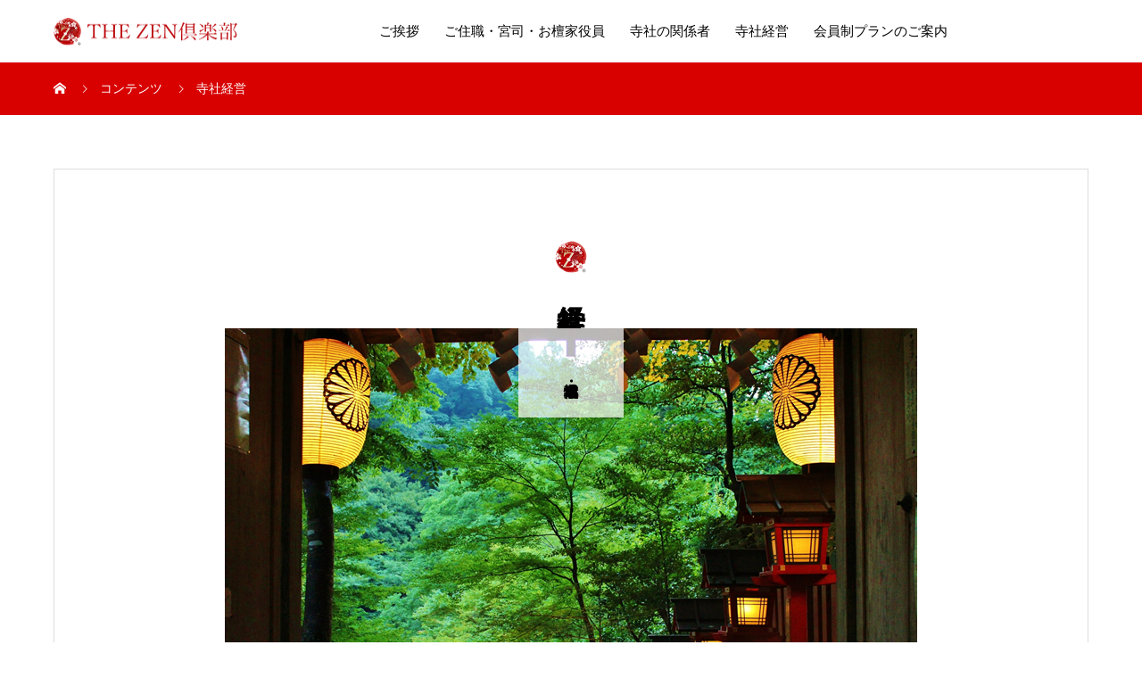

--- FILE ---
content_type: text/css
request_url: https://the-zen.jp/wp/wp-content/themes/mikado_tcd071/style.css?ver=1.17.2
body_size: 141592
content:
@charset "UTF-8";
/*
Theme Name:MIKADO
Theme URI:https://tcd-theme.com/tcd071/
Description:WordPress theme "MIKADO" was developed based on the concept of "Shinto", a religion unique to Japan. Not only does it have a majestic design, but it can also be used to announce events and manage schedules.
Author:TCD
Author URI:https://tcd-theme.com/
Text Domain: tcd-mikado
Version:1.17.2
*/

/**
 * Normalize
 */
/*! normalize.css v7.0.0 | MIT License | github.com/necolas/normalize.css */

html {
	-ms-text-size-adjust: 100%;
	-webkit-text-size-adjust: 100%;
	line-height: 1.15;
}

body {
	margin: 0;
}

article, aside, footer, header, nav, section {
	display: block;
}

h1 {
	margin: 0.67em 0;
	font-size: 2em;
}

figcaption, figure, main {
	display: block;
}

figure {
	margin: 1em 40px;
}

hr {
	-webkit-box-sizing: content-box;
	box-sizing: content-box;
	height: 0;
	overflow: visible;
}

pre {
	font-family: monospace, monospace;
	font-size: 1em;
}

a {
	-webkit-text-decoration-skip: objects;
	background-color: transparent;
}

abbr[title] {
	border-bottom: none;
	text-decoration: underline;
	-webkit-text-decoration: underline dotted;
	text-decoration: underline dotted;
}

b, strong {
	font-weight: inherit;
}

b, strong {
	font-weight: bolder;
}

code, kbd, samp {
	font-family: monospace, monospace;
	font-size: 1em;
}

dfn {
	font-style: italic;
}

mark {
	background-color: #ff0;
	color: #000;
}

small {
	font-size: 80%;
}

sub, sup {
	position: relative;
	font-size: 75%;
	line-height: 0;
	vertical-align: baseline;
}

sub {
	bottom: -0.25em;
}

sup {
	top: -0.5em;
}

audio, video {
	display: inline-block;
}

audio:not([controls]) {
	display: none;
	height: 0;
}

img {
	border-style: none;
}

svg:not(:root) {
	overflow: hidden;
}

button, input, optgroup, select, textarea {
	margin: 0;
	font-family: sans-serif;
	font-size: 100%;
	line-height: 1.15;
}

button, input {
	overflow: visible;
}

button, select {
	text-transform: none;
}

button, html [type="button"], [type="reset"], [type="submit"] {
	-webkit-appearance: button;
}

button::-moz-focus-inner, [type="button"]::-moz-focus-inner, [type="reset"]::-moz-focus-inner, [type="submit"]::-moz-focus-inner {
	padding: 0;
	border-style: none;
}

button: -moz-focusring, [type="button"]: -moz-focusring, [type="reset"]: -moz-focusring, [type="submit"]: -moz-focusring {
	outline: 1px dotted ButtonText;
}

fieldset {
	padding: 0.35em 0.75em 0.625em;
}

legend {
	-webkit-box-sizing: border-box;
	box-sizing: border-box;
	display: table;
	max-width: 100%;
	padding: 0;
	color: inherit;
	white-space: normal;
}

progress {
	display: inline-block;
	vertical-align: baseline;
}

textarea {
	overflow: auto;
}

[type="checkbox"], [type="radio"] {
	-webkit-box-sizing: border-box;
	box-sizing: border-box;
	padding: 0;
}

[type="number"]::-webkit-inner-spin-button, [type="number"]::-webkit-outer-spin-button {
	height: auto;
}

[type="search"] {
	-webkit-appearance: textfield;
	outline-offset: -2px;
}

[type="search"]::-webkit-search-cancel-button, [type="search"]::-webkit-search-decoration {
	-webkit-appearance: none;
}

::-webkit-file-upload-button {
	-webkit-appearance: button;
	font: inherit;
}

details, menu {
	display: block;
}

summary {
	display: list-item;
}

canvas {
	display: inline-block;
}

template {
	display: none;
}

[hidden] {
	display: none;
}

/**
 * Base
 */

* {
	-webkit-box-sizing: border-box;
	box-sizing: border-box;
	overflow-wrap: break-word;
	word-wrap: break-word;
}

html {
	min-width: 320px;
	position: relative;
	overflow-x: hidden;
}

body {
	-webkit-font-smoothing: antialiased;
	color: #000;
	line-height: 1;
}

a {
	color: #000;
	text-decoration: none;
}

:focus {
	outline: none;
}

a, input {
	-webkit-transition-duration: 0.2s;
	transition-duration: 0.2s;
	-webkit-transition-property: background-color, color;
	transition-property: background-color, color;
	-webkit-transition-timing-function: ease;
	transition-timing-function: ease;
}

img {
	vertical-align: bottom;
}

h1, h2, h3, h4, h5, h6, p, ol, ul, dl {
	margin-top: 0;
}

p {
	margin-bottom: 0;
}

ol, ul {
	padding-left: 0;
}

li {
	list-style-type: none;
}

dl, dt, dd, figure {
	margin: 0;
}

table {
	border-collapse: collapse;
}

.admin-bar {
	padding-top: 32px;
}

/* スクロール */
html {
	scroll-behavior: smooth;
	scroll-padding-top: 40px;
}
html:has(.l-header--fixed) {
	scroll-padding-top: 100px;
}
@media (max-width: 1199px) {
	html:has(.l-header--fixed) {
		scroll-padding-top: 90px;
	}
}

/* web fonts　ウェブフォントファイルを変更した場合はv=1.0の数字を変更（キャッシュ対策） */
@font-face {
	src: url("assets/fonts/design_plus.eot?v=1.0");
	src: url("assets/fonts/design_plus.eot?v=1.0#iefix") format("embedded-opentype"), url("assets/fonts/design_plus.woff?v=1.0") format("woff"), url("assets/fonts/design_plus.ttf?v=1.0") format("truetype"), url("assets/fonts/design_plus.svg?v=1.0#design_plus") format("svg");
	font-family: "design_plus";
	font-style: normal;
	font-weight: normal;
}

@font-face {
	font-family: 'tiktok_x_icon';
	src: url('assets/fonts/tiktok_x_icon.eot?v=1.1');
	src: url('assets/fonts/tiktok_x_icon.eot?v=1.1#iefix') format('embedded-opentype'),
		 url('assets/fonts/tiktok_x_icon.woff?v=1.1') format('woff'),
		 url('assets/fonts/tiktok_x_icon.ttf?v=1.1') format('truetype'),
		 url('assets/fonts/tiktok_x_icon.svg?v=1.1#tiktok_x_icon') format('svg');
	font-weight: normal;
	font-style: normal;
}

@font-face {
	font-family: 'footer_bar';
	src: url('assets/fonts/footer_bar.eot?v=1.0');
	src: url('assets/fonts/footer_bar.eot?v=1.0#iefix') format('embedded-opentype'),
		 url('assets/fonts/footer_bar.woff?v=1.0') format('woff'),
		 url('assets/fonts/footer_bar.ttf?v=1.0') format('truetype'),
		 url('assets/fonts/footer_bar.svg?v=1.0#footer_bar') format('svg');
	font-weight: normal;
	font-style: normal;
}

/* keyframes */
@-webkit-keyframes fadeIn {
	from {
		opacity: 0;
	}
	to {
		opacity: 1;
	}
}

@keyframes fadeIn {
	from {
		opacity: 0;
	}
	to {
		opacity: 1;
	}
}

@-webkit-keyframes fadeOut {
	from {
		visibility: visible;
		opacity: 1;
	}
	to {
		visibility: hidden;
		opacity: 0;
	}
}

@keyframes fadeOut {
	from {
		visibility: visible;
		opacity: 1;
	}
	to {
		visibility: hidden;
		opacity: 0;
	}
}

@-webkit-keyframes slideDown {
	0% {
		top: -100%;
	}
	100% {
		top: 0;
	}
}

@keyframes slideDown {
	0% {
		top: -100%;
	}
	100% {
		top: 0;
	}
}

@-webkit-keyframes slideUp {
	0% {
		bottom: -100%;
	}
	100% {
		bottom: 0;
	}
}

@keyframes slideUp {
	0% {
		bottom: -100%;
	}
	100% {
		bottom: 0;
	}
}

@-webkit-keyframes fadeInUp {
	from {
		-webkit-transform: translateY(50%);
		transform: translateY(50%);
		opacity: 0;
	}
	to {
		-webkit-transform: translateY(0);
		transform: translateY(0);
		opacity: 1;
	}
}

@keyframes fadeInUp {
	from {
		-webkit-transform: translateY(50%);
		transform: translateY(50%);
		opacity: 0;
	}
	to {
		-webkit-transform: translateY(0);
		transform: translateY(0);
		opacity: 1;
	}
}

@-webkit-keyframes zoom-in {
	0% {
		-webkit-transform: scale(1);
		transform: scale(1);
	}
	100% {
		-webkit-transform: scale(1.2);
		transform: scale(1.2);
	}
}

@keyframes zoom-in {
	0% {
		-webkit-transform: scale(1);
		transform: scale(1);
	}
	100% {
		-webkit-transform: scale(1.2);
		transform: scale(1.2);
	}
}

@-webkit-keyframes zoom-out {
	0% {
		-webkit-transform: scale(1.2);
		transform: scale(1.2);
	}
	100% {
		-webkit-transform: scale(1);
		transform: scale(1);
	}
}

@keyframes zoom-out {
	0% {
		-webkit-transform: scale(1.2);
		transform: scale(1.2);
	}
	100% {
		-webkit-transform: scale(1);
		transform: scale(1);
	}
}

@media screen and (max-width: 782px) {
	.admin-bar {
		padding-top: 46px;
	}
}

/**
 * Layout
 */

/* Inner */
.l-inner {
	position: relative;
	width: 92.1875%;
	max-width: 1160px;
	margin-right: auto;
	margin-left: auto;
}

@media only screen and (max-width: 991px) {
	.l-inner {
		width: 88.88889%;
	}
}

@media only screen and (max-width: 767px) {
	.l-inner {
		width: 100%;
		padding: 0 20px;
	}
}

.l-pc-inner {
	position: relative;
	width: 92.1875%;
	max-width: 1160px;
	margin-right: auto;
	margin-left: auto;
}

@media only screen and (max-width: 767px) {
	.l-pc-inner {
		width: 100%;
	}
}

/* Contents */
.l-contents {
	display: -webkit-box;
	display: -ms-flexbox;
	display: flex;
	-webkit-box-pack: justify;
	-ms-flex-pack: justify;
	justify-content: space-between;
}

.l-contents--rev {
	-webkit-box-orient: horizontal;
	-webkit-box-direction: reverse;
	-ms-flex-direction: row-reverse;
	flex-direction: row-reverse;
}

@media screen and (max-width: 991px) {
	.l-contents {
		display: block;
	}
}

/* Footer */
.l-footer {
	position: relative;
}

/* Header */
.l-header {
	z-index: 99;
	position: absolute;
	top: 0;
	left: 0;
	width: 100%;
}

.l-header.bg-color {
	background-color: #fff;
}

.admin-bar .l-header {
	top: 32px;
}

.l-header--fixed.is-active {
	border-bottom: 1px solid #ddd;
	position: fixed;
	-webkit-animation: slideDown 1.2s;
	animation: slideDown 1.2s;
}

.l-header__inner {
	display: -webkit-box;
	display: -ms-flexbox;
	display: flex;
	-webkit-box-align: center;
	-ms-flex-align: center;
	align-items: center;
	-webkit-box-pack: justify;
	-ms-flex-pack: justify;
	justify-content: space-between;
	height: 100%;
}

.l-header__logo {
	margin: 0;
}

.l-header__logo a {
	word-wrap: break-word;
	line-height: 1.2;
}

@media only screen and (max-width: 1199px) {
	.l-header {
		height: 60px;
		line-height: 60px;
	}
}

@media only screen and (max-width: 782px) {
	.admin-bar .l-header {
		top: 46px;
	}

	.admin-bar .l-header--fixed.is-active {
		top: 0;
	}
}

@media only screen and (max-width: 767px) {
	.l-header__logo {
		padding-left: 0;
	}
}

/* Main */
.l-main {
	position: relative;
	margin-top: 70px;
	margin-bottom: 150px;
}

@media only screen and (max-width: 1199px) {
	.l-main {
		margin-top: 60px;
	}
}

@media only screen and (max-width: 991px) {
	.l-main {
		margin-bottom: 80px;
	}
}

@media only screen and (max-width: 767px) {
	.l-main {
		margin-bottom: 40px;
	}
}

/* Primary */
.l-primary {
	-webkit-box-sizing: border-box;
	box-sizing: border-box;
	width: calc(100% - 4.24% - 300px);
}

.l-primary:only-child {
	-webkit-box-flex: 1;
	-ms-flex: 1 1 auto;
	flex: 1 1 auto;
}

@media screen and (max-width: 991px) {
	.l-primary {
		width: 100%;
	}
}

/* Secondary */
.l-secondary {
	-webkit-box-sizing: border-box;
	box-sizing: border-box;
	width: 300px;
}

@media screen and (max-width: 991px) {
	.l-secondary {
		width: 600px;
		margin: 40px auto 0;
	}
}

@media screen and (max-width: 767px) {
	.l-secondary {
		width: 100%;
	}
}

@media screen and (min-width: 768px) {
	.l-single {
		max-width: 980px;
		margin-left: auto;
		margin-right: auto;
	}
}

/**
 * Component
 */

/* font type */
.c-font-type--1 {
	font-family: var(--tcd-font-type1) !important;
}

.c-font-type--2 {
	font-family: var(--tcd-font-type2) !important;
}

.c-font-type--3 {
	font-family:var(--tcd-font-type3) !important;
}

/* Breadcramb */
.c-breadcrumb__item {
	display: inline;
}

.c-breadcrumb__item + .c-breadcrumb__item::before {
	margin-right: 12px;
	margin-left: 12px;
	font-family: "design_plus";
	content: "\e910";
}

.c-breadcrumb__item--home a::before {
	position: relative;
	top: 1px;
	font-family: "design_plus";
	content: "\e90c";
}

.c-breadcrumb__item--home span {
	display: none;
}

@media only screen and (max-width: 767px) {
	.c-breadcrumb__item + .c-breadcrumb__item::before {
		margin-right: 5px;
		margin-left: 5px;
	}
}

/* Comment */
.c-comment {
	margin-bottom: 50px;
	font-size: 13px;
}

.p-entry__related+.c-comment{
	margin-top: 50px;
}

@media only screen and (max-width: 767px) {
	.p-entry__related+.c-comment{
		margin-top: 20px;
	}
}

.c-comment input, .c-comment textarea {
	-webkit-box-sizing: border-box;
	box-sizing: border-box;
	border-radius: 0;
}

.c-comment input, .c-comment textarea {
	-webkit-appearance: none;
	-moz-appearance: none;
	appearance: none;
}

.c-comment__tab {
	display: -webkit-box;
	display: -ms-flexbox;
	display: flex;
	margin-bottom: 25px;
}

.c-comment__tab-item {
	display: -webkit-box;
	display: -ms-flexbox;
	display: flex;
	-webkit-box-flex: 1;
	-ms-flex: 1;
	flex: 1;
	text-align: center;
}

.c-comment__tab-item.is-active + .c-comment__tab-item a {
	border-left-color: #333;
}

.c-comment__tab-item.is-active a, .c-comment__tab-item.is-active p {
	position: relative;
	border: 0;
	background: #333;
	color: #fff;
}

.c-comment__tab-item.is-active a:after, .c-comment__tab-item.is-active p:after {
	position: absolute;
	right: 0;
	bottom: -17px;
	left: 0;
	width: 0;
	height: 0;
	margin: auto;
	border-width: 10px;
	border-style: solid;
	border-color: #333 transparent transparent transparent;
	content: "";
}

.c-comment__tab-item a, .c-comment__tab-item p {
	display: block;
	width: 100%;
	padding: 15px;
	border: 1px solid #ccc;
	color: #333;
	font-size: 13px;
	line-height: 180%;
	text-decoration: none;
}

.c-comment__tab-item a:hover {
	border-color: #333;
	background: #333;
	color: #fff;
}

.c-comment__list {
	padding-left: 0;
}

.c-comment__list-item {
	margin-bottom: 15px;
	padding: 15px 20px 0;
	border: 1px solid #ccc;
	color: #777;
	list-style: none;
}

.c-comment__item-body p {
	margin-bottom: 15px;
	line-height: 2.4;
}

.c-comment__item-header {
	position: relative;
	margin-bottom: 10px;
}

.c-comment__item-avatar {
	width: 40px;
	height: 40px;
	margin-right: 10px;
	float: left;
}

.c-comment__item-meta img.avatar { float: left; margin-right: 10px; width: 40px; height: 40px; object-fit: contain;}

.c-comment__item-author {
	display: block;
	margin-bottom: 10px;
	padding-top: 3px;
}

.c-comment__item-author a {
	text-decoration: underline;
}

.c-comment__item-date {
	display: block;
	color: #757676;
	font-size: 12px;
}

.c-comment__item-act {
	position: absolute;
	top: 0;
	right: 0;
	margin-top: 5px;
	padding-left: 10px;
	font-size: 12px;
}

.c-comment__item-act > li {
	display: inline;
	margin-right: 6px;
	padding-right: 10px;
	border-right: 1px solid #aaa;
}

.c-comment__item-act > li: last-child {
	margin-right: 0;
	padding-right: 0;
	border-right: 0;
}

.c-comment__pager {
	margin-bottom: 10px;
}

.c-comment__pager a, .c-comment__pager span {
	display: inline;
	margin-right: 10px;
	float: left;
}

.c-comment__pager span {
	text-decoration: underline;
}

/* メッセージ、警告文 */
.c-comment__item-note {
	display: block;
	margin-bottom: 1em;
	padding: 10px 15px;
	border: 1px solid #94ddd4;
	background: #d6f4f0;
	color: #33a8e5;
	font-size: 12px;
}

.c-comment__trackback-url {
	-webkit-box-sizing: border-box;
	box-sizing: border-box;
	padding: 10px;
	background: #fafafa;
	font-size: 12px;
}

.trackback_time {
	margin: 0 0 7px 0px;
	color: #757676;
	font-size: 12px;
}

.trackback_title {
	margin: 2px 0 8px 0;
	margin: 0 0 10px 0px;
	line-height: 160%;
}

.c-comment__form-wrapper {
	margin: 0 0 20px;
	padding: 15px;
	border: 1px solid #ccc;
}

.c-comment__cancel {
	margin-bottom: 1em;
	color: #666;
	font-size: 12px;
}

.c-comment__cancel a {
	color: #666;
}

.c-comment__cancel a:before {
	display: inline-block;
	font-family: "design_plus";
	content: "\e910";
}

.c-comment__form-login {
	color: #666;
	font-size: 12px;
}

.c-comment__form-login a {
	color: #666;
}

.c-comment__input {
	margin-bottom: 12px;
	text-align: left;
}

.c-comment__input input {
	width: 100%;
	padding-top: 10px;
	padding-bottom: 10px;
	font-size: 14px;
	border: 1px solid #ccc;
	color: #777;
}

.c-comment__input textarea {
	width: 100%;
	height: 150px;
	margin-top: 15px;
	overflow: auto;
	border: 1px solid #ccc;
	color: #777;
	font-size: 14px;
}

.c-comment__label-text {
	display: block;
	margin-bottom: 5px;
	color: #666;
	font-size: 12px;
}

.c-comment__form-submit {
	-moz-transition: background-color 200ms ease-in-out;
	-ms-transition: background-color 200ms ease-in-out;
	-o-transition: background-color 200ms ease-in-out;
	-webkit-transition: background-color 200ms ease-in-out;
	display: block;
	width: 200px;
	height: 50px;
	margin: 15px auto 0;
	border: 0;
	background: #aaa;
	color: #fff;
	font-size: 14px;
	cursor: pointer;
	transition: background-color 200ms ease-in-out;
}

.c-comment__form-hidden {
	display: none;
}

.c-comment__password-protected {
	margin: 0 38px 30px;
	padding: 10px 20px;
	border-radius: 5px;
	background: #3db4b2;
	color: #fff;
	text-align: center;
}

.c-comment__password-protected p {
	font-size: 12px;
	line-height: 160%;
}

@media only screen and (max-width: 767px) {
	.c-comment__item-act {
		position: static;
		margin-top: 10px;
		padding-left: 0;
	}

	.c-comment__tab-item a, .c-comment__tab-item p {
		padding: 10px;
	}

	.c-comment__tab-item.is-active a, .c-comment__tab-item.is-active p {
		display: -webkit-box;
		display: -ms-flexbox;
		display: flex;
		-webkit-box-align: center;
		-ms-flex-align: center;
		align-items: center;
		-webkit-box-pack: center;
		-ms-flex-pack: center;
		justify-content: center;
	}
}

/* Logo */
.c-logo {
	display: -webkit-box;
	display: -ms-flexbox;
	display: flex;
	-webkit-box-align: center;
	-ms-flex-align: center;
	align-items: center;
}

.c-logo a {
	text-align: center;
}

.c-logo img {
	height: auto;
	max-width: 100%;
	vertical-align: middle;
}

.c-logo--element img, .element-type1 img {
	height: 36px;
	width: auto;
}

@media only screen and (max-width: 1199px) {
	.c-logo--element img, .element-type1 img {
		height: 27px;
	}
}

.element-type2 {
	border-top: 5px solid #d80100;
	margin: 0 auto;
	width: 40px;
	display: block;
}

.c-menu-btn {
	display: none;
	text-align: center;
	cursor: pointer;
}

.c-menu-btn::before {
	font-family: "design_plus";
	font-size: 18px;
	content: "\f0c9";
}

@media only screen and (max-width: 1199px) {
	.c-menu-btn {
		display: block;
	}
}

/* メタ情報 */
.c-meta-box {
	margin: 55px 0 0;
	padding: 15px 30px;
	background: #fff;
	border: 1px solid #ddd;
}

.c-meta-box li {
	display: inline;
	margin: 0 10px 0 0;
	padding: 0 15px 0 20px;
	border-right: 1px solid #ddd;
	font-size: 12px;
	line-height: 1.8;
	position: relative;
}

.c-meta-box li:last-child {
	border: none;
	margin: 0;
}

.c-meta-box li:before {
	display: block;
	width: 14px;
	height: 14px;
	line-height: 14px;
	font-family: 'design_plus';
	color: #aaa;
	font-size: 14px;
	position: absolute;
	top: 2px;
	left: 0px;
	-webkit-font-smoothing: antialiased;
	-moz-osx-font-smoothing: grayscale;
}

.c-meta-box li.post_author:before {
	content: '\e90d';
}

.c-meta-box li.post_category:before {
	content: '\e92f';
}

.c-meta-box li.post_tag:before {
	content: '\e935';
	top: 4px;
}

.c-meta-box li.post_comment:before {
	content: '\e916';
	font-size: 18px;
	top: 3px;
}

@media (max-width: 991px) {
	.c-meta-box {
		border: none;
		margin: 35px 0;
		padding: 0;
	}

	.c-meta-box li {
		display: block;
		margin: 10px 0;
		padding: 0 0 0 20px;
		border-right: none;
		font-size: 12px;
	}
}

/* nav01 */
.c-nav01 {
	display: -webkit-box;
	display: -ms-flexbox;
	display: flex;
}

.c-nav01__item {
	position: relative;
	width: calc(50% - 5px);
	font-size: 14px;
	list-style: none;
	-webkit-transition: background 0.2s ease;
	transition: background 0.2s ease;
}

.c-nav01__item a {
	display: -webkit-box;
	display: -ms-flexbox;
	display: flex;
	-webkit-box-align: center;
	-ms-flex-align: center;
	align-items: center;
	height: 100%;
}

.c-nav01__item--prev {
	margin-right: 5px;
}

.c-nav01__item--prev::before {
	position: absolute;
	top: 0;
	bottom: 0;
	left: 25px;
	width: 1em;
	height: 1em;
	margin: auto;
	font-family: "design_plus";
	font-size: 14px;
	line-height: 1;
	content: "\e90f";
}

.c-nav01__item--next {
	margin-left: 5px;
}

.c-nav01__item--next::after {
	position: absolute;
	top: 0;
	right: 25px;
	bottom: 0;
	width: 1em;
	height: 1em;
	margin: auto;
	font-family: "design_plus";
	font-size: 14px;
	line-height: 1;
	content: "\e910";
}

@media (max-width: 991px) {
	.c-nav01__item {
		width: 50%;
		height: 50px;
		font-size: 12px;
		text-align: center;
		border: 1px solid #dddddd;
	}

	.c-nav01__item a {
		display: block;
		width: 100%;
		height: 48px;
		padding: 0;
		line-height: 48px;
	}

	.c-nav01__item a span {
		display: none !important;
	}

	.c-nav01__item--prev {
		margin-right: 0;
	}

	.c-nav01__item--prev::before {
		left: 12px;
	}

	.c-nav01__item--prev a::before {
		content: attr(data-prev);
	}

	.c-nav01__item--next {
		margin-left: 0;
	}

	.c-nav01__item--next::after {
		right: 12px;
	}

	.c-nav01__item--next a::before {
		content: attr(data-next);
	}
}

/* password */
.c-pw__desc {
	line-height: 2.5;
}

.c-pw__desc p {
	line-height: 2.5;
	margin-bottom: 16px;
}

.c-pw__btn {
	box-sizing: border-box;
	color: #fff !important;
	display: inline-block;
	padding: 13px 20px;
	font-size: 14px;
	text-align: center;
	line-height: 1;
}

.c-pw__btn:hover {
	background: #333;
	color: #fff;
}

.c-pw__btn--register {
	min-width: 160px;
	margin-bottom: 32px;
}

.c-pw__btn--submit {
	min-width: 100px;
	border: 0;
	border-radius: 0;
	cursor: pointer;
}

.c-pw .c-pw__btn:hover {
	text-decoration: none;
}

.c-pw__box {
	border: 1px solid #ddd;
	background: #f5f5f5;
	padding: 25px 36px;
	margin-bottom: 40px;
	box-sizing: border-box;
}

.c-pw__box .c-pw__box-desc {
	line-height: 1.2;
	margin-bottom: 20px;
}

.c-pw__box-inner {
	display: flex;
	align-items: center;
}

.c-pw__box-label {
	margin-right: 14px;
}

.c-pw__box-input {
	border: 1px solid #ddd;
	box-shadow: none;
	height: 40px;
	width: 250px;
	margin-right: 14px;
	flex: 1;
	box-sizing: border-box;
	padding: 0 10px;
}

@media only screen and (max-width: 767px) {
	.c-pw__box {
		margin: 0 auto 30px;
		padding: 20px;
		text-align: center;
	}

	.c-pw__box-inner {
		flex-direction: column;
	}

	.c-pw__box-label {
		display: block;
		margin-bottom: 1em;
		margin-right: 0;
		font-size: 12px;
	}

	.c-pw__box-input {
		display: block;
		width: 100%;
		margin-bottom: 1em;
		margin-right: 0;
	}
}

/* Share Button 使用しない為コメントアウト*/
/*.c-share__btn {
	list-style: none;
}

.c-share__icn {
	-moz-osx-font-smoothing: grayscale;
	-webkit-font-smoothing: antialiased;
	font-family: "design_plus" !important;
	font-style: normal;
	/* use !important to prevent issues with browser extensions that change fonts */
/*font-variant: normal;
	font-weight: normal;
	line-height: 1;
	text-transform: none;
	/* Better Font Rendering */
/*}
.c-share__icn--facebook::before {
	font-family: 'tiktok_x_icon'; content: "\e902";
}

.c-share__icn--facebook2::before {
	font-family: 'tiktok_x_icon'; content: "\e902";
}

.c-share__icn--feedly::before {
	content: "\e907";
}

.c-share__icn--google-plus::before {
	content: "\e900";
}

.c-share__icn--google-plus2::before {
	content: "\e901";
}

.c-share__icn--hatebu::before {
	content: "\e908";

}

.c-share__icn--line::before {
	content: "\e909";
}

.c-share__icn--pinterest::before {
	content: "\e905";
}

.c-share__icn--pocket::before {
	content: "\e90a";
}

.c-share__icn--rss::before {
	content: "\e90b";
}

.c-share__icn--rss2::before {
	content: "\e906";
}

.c-share__icn--twitter::before {
	font-family: 'tiktok_x_icon'; content: "\e901";
}

.c-share--sm {
	min-width: 27px;
	line-height: 25px;
}

.c-share--sm .c-share__btn { flex: 1 1 0%; margin: 0 3px 3px 0; max-width: 100px; line-height: 30px; }

.c-share--sm a {
	padding: 1px 5px 0;
}

.c-share--sm .c-share__icn {
	position: relative;
	top: 3px;
	font-size: 1.3em;
	text-shadow: 1px 1px 0 rgba(255, 255, 255, 0.1);
}

.c-share--sm .c-share__title {
	margin: 0 3px 0 2px;
	line-height: 20px;
}

.c-share--lg { display: flex; flex-wrap: wrap; margin-right: -1%; -webkit-justify-content: left !important; justify-content: left !important;}

@media only screen and (max-width: 767px) {
	.c-share--lg {
		margin-right: -3%;
	}
}

.c-share--lg .c-share__btn { margin: 0 5px 5px 0; width: calc(25% - 5px);  }

@media only screen and (max-width: 767px) {
	@media only screen and (max-width: 767px) { 
	.c-share--lg .c-share__btn { width: calc(50% - 5px); }
	.c-share--sm .c-share__icn { left: 1px; }}
}

.c-share--lg .c-share__btn:nth-child(4n) {
	margin-right: 0;
}

.c-share--lg .c-share__btn a { height: 40px; line-height: 42px; }
@media (max-width: 767px){
	.c-share--lg .c-share__btn a { height: 35px; line-height: 37px; }
}

.c-share--lg .c-share__icn {
	position: relative;
	top: 3px;
	font-size: 140%;
}

.c-share--lg .c-share__title {
	margin: 0 3px 0 4px;
}

.c-share--color a {
	color: #fff;
}

.c-share--color a:hover {
	-webkit-transform: translate3d(0, 1px, 0);
	transform: translate3d(0, 1px, 0);
}

.c-share--color .c-share__btn--twitter a {
	background-color: #000;
}

.c-share--color .c-share__btn--twitter a:hover {
	background-color: #222;
}

.c-share--color .c-share__btn--facebook a {
	background-color: #35629a;
}

.c-share--color .c-share__btn--facebook a:hover {
	background-color: #1f3669;
}

.c-share--color .c-share__btn--google-plus a {
	background-color: #dd4b39;
}

.c-share--color .c-share__btn--google-plus a:hover {
	background-color: #b94031;
}

.c-share--color .c-share__btn--hatebu a {
	background-color: #3c7dd1;
}

.c-share--color .c-share__btn--hatebu a:hover {
	background-color: #0270ac;
}

.c-share--color .c-share__btn--pocket a {
	background-color: #ee4056;
}

.c-share--color .c-share__btn--pocket a:hover {
	background-color: #c53648;
}

.c-share--color .c-share__btn--rss a {
	background-color: #ffb53c;
}

.c-share--color .c-share__btn--rss a:hover {
	background-color: #e09900;
}

.c-share--color .c-share__btn--feedly a {
	background-color: #6cc655;
}

.c-share--color .c-share__btn--feedly a:hover {
	background-color: #5ca449;
}

.c-share--color .c-share__btn--pinterest a {
	background-color: #d4121c;
}

.c-share--color .c-share__btn--pinterest a:hover {
	background-color: #a42f35;
}

.c-share--mono a {
	border: 1px solid rgba(0, 0, 0, 0.1);
	background: #fafafa;
	color: #222;
}

.c-share--mono a:hover {
	border-color: rgba(255, 255, 255, 0.1);
	color: #fff;
}

.c-share--mono .c-share__btn--twitter a:hover {
	background-color: #000;
}

.c-share--mono .c-share__btn--facebook a:hover {
	background-color: #35629a;
}

.c-share--mono .c-share__btn--google-plus a:hover {
	background-color: #dd4b39;
}

.c-share--mono .c-share__btn--hatebu a:hover {
	background-color: #3c7dd1;
}

.c-share--mono .c-share__btn--pocket a:hover {
	background-color: #ee4056;
}

.c-share--mono .c-share__btn--rss a:hover {
	background-color: #ff8c00;
}

.c-share--mono .c-share__btn--feedly a:hover {
	background-color: #6cc655;
}

.c-share--mono .c-share__btn--pinterest a:hover {
	background-color: #d4121c;
}

.c-share__btn {
	-webkit-box-sizing: border-box;
	box-sizing: border-box;
	display: inline-block;
	font-size: 12px;
	text-align: center;
}

.c-share__btn a {
	display: block;
	border-radius: 3px;
	-webkit-box-shadow: 0 1px 0 rgba(0, 0, 0, 0.03);
	box-shadow: 0 1px 0 rgba(0, 0, 0, 0.03);
}

@media screen and (max-width: 767px) {
	.c-share--sm .c-share__icn {
		left: 1px;
	}

	.c-share--sm .c-share__title {
		display: none;
	}
}

.c-share--official { margin-left: 0; margin-right: 0; width: 100% !important; display: flex; flex-wrap: wrap;}


.c-share--official .c-share__btn { line-height: 1; margin-right: 5px; }

.c-share--official .c-share__btn--pocket {
	width: 88px;
}
.c-share--official .c-share__btn { line-height: 1; margin-right: 5px; }
.c-share--official .c-share__btn--twitter { width: 77px; }
.c-share--official .c-share__btn--facebook:hover { text-decoration: none; }
.c-share--official .c-share__btn--google-plus { width: 58px; }

@media only screen and (max-width: 991px) {
	.c-share__btn {
		margin-bottom: 5px;
	}
}

/* loading icon */
#site_loader_overlay {
	background: #fff;
	opacity: 1;
	position: fixed;
	bottom: 0;
	left: 0;
	right: 0;
	top: 0;
	z-index: 99999;
}

#site_loader_animation {
}

.c-load--type1 {
	width: 48px;
	height: 48px;
	font-size: 10px;
	text-indent: -9999em;
	position: fixed;
	bottom: 0;
	left: 0;
	right: 0;
	top: 0;
	margin: auto;
	border-radius: 50%;
	-webkit-animation: loading-circle 1.1s infinite linear;
	animation: loading-circle 1.1s infinite linear;
}

.c-load--type2 {
	width: 44px;
	height: 44px;
	position: fixed;
	bottom: 0;
	left: 0;
	right: 0;
	top: 0;
	margin: auto;
}

.c-load--type2::before {
	position: absolute;
	bottom: 0;
	left: 0;
	display: block;
	width: 12px;
	height: 12px;
	content: '';
	-webkit-animation: loading-square-loader 5.4s linear forwards infinite;
	animation: loading-square-loader 5.4s linear forwards infinite;
}

.c-load--type2::after {
	position: absolute;
	bottom: 10px;
	left: 0;
	display: block;
	width: 12px;
	height: 12px;
	opacity: 0;
	content: '';
	-webkit-animation: loading-square-base 5.4s linear forwards infinite;
	animation: loading-square-base 5.4s linear forwards infinite;
}

.c-load--type3 {
	width: 100%;
	min-width: 160px;
	font-size: 16px;
	text-align: center;
	position: fixed;
	top: 50%;
	left: 0;
	opacity: 0;
	-webkit-animation: loading-dots-fadein .5s linear forwards;
	animation: loading-dots-fadein .5s linear forwards;
}

.c-load--type3 i {
	width: 0.5em;
	height: 0.5em;
	display: inline-block;
	vertical-align: middle;
	background: #e0e0e0;
	border-radius: 50%;
	margin: 0 .25em;
	-webkit-animation: loading-dots-middle-dots .5s linear infinite;
	animation: loading-dots-middle-dots .5s linear infinite;
}

.c-load--type3 i:first-child {
	-webkit-animation: loading-dots-first-dot .5s linear infinite;
	animation: loading-dots-first-dot .5s linear infinite;
	opacity: 0;
	-webkit-transform: translate(-1em);
	transform: translate(-1em);
}

.c-load--type3 i: last-child {
	-webkit-animation: loading-dots-last-dot .5s linear infinite;
	animation: loading-dots-last-dot .5s linear infinite;
}

.c-load--type4 {
	display: -webkit-box;
	display: -ms-flexbox;
	display: flex;
	-webkit-box-align: center;
	-ms-flex-align: center;
	align-items: center;
	-webkit-box-pack: center;
	-ms-flex-pack: center;
	justify-content: center;
	position: fixed;
	bottom: 0;
	left: 0;
	right: 0;
	top: 0;
}

.c-load--type4 > * {
	-webkit-animation: fadeIn .5s linear .3s both;
	animation: fadeIn .5s linear .3s both;
}

.c-load--type4 img {
	display: block;
	height: auto;
	margin: auto;
	max-width: 80vw;
	max-width: 100%;
}

.c-load--type4 .site_loader_catch {
	font-size: 14px;
	font-weight: 700;
	line-height: 1.8;
	text-align: center;
}

.c-load--type4 img + .site_loader_catch {
	margin-top: 20px;
}

.c-load--type4 .site_loader_catch p + p {
	margin-top: 1.6em;
}

@media only screen and (max-width: 767px) {
	.c-load--type1 {
	width: 30px;
	height: 30px;
}

.c-load--type2::before {
	width: 8px;
	height: 8px;
}

.c-load--type2::after {
	width: 8px;
	height: 8px;
}

.c-load--type3 i {
	width: 0.25em;
	height: 0.25em;
	margin: 0 0.125em;
}
}

@-webkit-keyframes loading-circle {
	0% {
		-webkit-transform: rotate(0deg);
		transform: rotate(0deg);
	}
	100% {
		-webkit-transform: rotate(360deg);
		transform: rotate(360deg);
	}
}

@keyframes loading-circle {
	0% {
		-webkit-transform: rotate(0deg);
		transform: rotate(0deg);
	}
	100% {
		-webkit-transform: rotate(360deg);
		transform: rotate(360deg);
	}
}

@-webkit-keyframes loading-square-base {
	0% {
		bottom: 10px;
		opacity: 0;
	}
	5%, 50% {
		bottom: 0;
		opacity: 1;
	}
	55%, 100% {
		bottom: -10px;
		opacity: 0;
	}
}

@keyframes loading-square-base {
	0% {
		bottom: 10px;
		opacity: 0;
	}
	5%, 50% {
		bottom: 0;
		opacity: 1;
	}
	55%, 100% {
		bottom: -10px;
		opacity: 0;
	}
}

@-webkit-keyframes loading-dots-fadein {
	100% {
		opacity: 1;
	}
}

@keyframes loading-dots-fadein {
	100% {
		opacity: 1;
	}
}

@-webkit-keyframes loading-dots-first-dot {
	100% {
		-webkit-transform: translate(1em);
		transform: translate(1em);
		opacity: 1;
	}
}

@keyframes loading-dots-first-dot {
	100% {
		-webkit-transform: translate(1em);
		transform: translate(1em);
		opacity: 1;
	}
}

@-webkit-keyframes loading-dots-middle-dots {
	100% {
		-webkit-transform: translate(1em);
		transform: translate(1em);
	}
}

@keyframes loading-dots-middle-dots {
	100% {
		-webkit-transform: translate(1em);
		transform: translate(1em);
	}
}

@-webkit-keyframes loading-dots-last-dot {
	100% {
		-webkit-transform: translate(2em);
		transform: translate(2em);
		opacity: 0;
	}
}

@keyframes loading-dots-last-dot {
	100% {
		-webkit-transform: translate(2em);
		transform: translate(2em);
		opacity: 0;
	}
}

/**
 * Project
 */

/* about page */
.p-about {
}

.p-about .element-type1 {
	text-align: center;
	margin-bottom: 15px;
}

.p-about .element-type2 {
	margin-bottom: 15px;
}

.p-about__inner {
	padding: 60px 80px 70px 80px;
}

.p-about__inner > :first-child {
	margin-top: 0;
}

.p-about__inner > :last-child {
	margin-bottom: 0;
}

.p-about-image {
	display: block;
	margin-top: 30px;
	height: auto;
	width: 100%;
}

.p-about-info {
	display: -webkit-box;
	display: -ms-flexbox;
	display: flex;
	-webkit-box-pack: justify;
	-ms-flex-pack: justify;
	justify-content: space-between;
	margin-bottom: 50px;
}

.p-about-info__col {
	-webkit-box-sizing: border-box;
	box-sizing: border-box;
	-webkit-flex: 1 1 100%;
	flex: 1 1 100%;
}

.p-about-info__col-block {
	position: relative;
	background-color: #f4f2ef;
	min-height: 400px;
	margin-bottom: 50px;
	padding-top: 60px;
	padding-bottom: 60px;
}
.p-about-info__col-block.horizontal {
	min-height: 300px;
}

.p-about-info__col-block .element-type1 img {
	display: block;
	height: 20px;
	margin: 0 auto 20px;
}

.p-about-info__col-block .element-type2 {
	margin-bottom: 20px;
	width: 20px;
}

.p-about-info__col-title {
	line-height: 1.3;
	margin: 0 auto;
	font-size: 30px;
	writing-mode: vertical-rl;
	-ms-writing-mode: tb-rl;
	-webkit-writing-mode: vertical-rl;
	text-align: start;
}
.p-content__horizontal .p-about-info__col-title {
	writing-mode: horizontal-tb;
	-ms-writing-mode: horizontal-tb;
	-webkit-writing-mode: horizontal-tb;
	text-align: center;
}

.p-about-info__col-desc {
	font-size: 16px;
	line-height: 2.3;
}

.p-about-info__col-img {
	margin-bottom: 40px;
	width: 100%;
}

.p-about-info02 {
	margin-bottom: 75px;
	margin-top: 40px;
}

@media screen and (min-width: 768px) {
	.p-about-info__col {
		margin-right: 50px;
	}

	.p-about-info__col:last-child {
		margin-right: 0;
	}
}

@media screen and (max-width: 767px) {
	.p-about__inner {
		padding: 0 20px;
	}

	.p-about-image {
		margin-top: 0;
	}

	.p-about-info {
		display: block;
		margin-bottom: 35px;
	}

	.p-about-info02 {
		margin-top: 25px;
	}

	.p-about-info__col-block {
		min-height: 260px;
		padding-top: 25px;
		padding-bottom: 25px;
		margin-bottom:25px;
	}
	.p-about-info__col-block.horizontal{
		min-height: inherit;
		padding-bottom: 45px;
	}

	.p-about-info__col-title {
		font-size: 22px;
		line-height: 1.3;
	}

	.p-about-info__col-desc {
		font-size: 14px;
		margin-bottom:25px;
	}

	.p-about-info__col-img {
		margin-bottom: 20px;
	}
}

/* archive header */
.p-archive-header {
	margin-bottom: 57px;
	text-align: center;
}

.p-archive-header .element-type1 {
	margin-bottom: 20px;
	text-align: center;
	display: block;
}

.p-archive-header .element-type2 {
	margin-bottom: 20px;
	display: block;
}

.p-archive-header__title {
	font-size: 32px;
	line-height: 1.2;
	margin-bottom: 0;
	display: inline;
}

.p-archive-header__title--vertical {
	writing-mode: vertical-rl;
	-ms-writing-mode: tb-rl;
	-webkit-writing-mode: vertical-rl;
	margin: 0 auto;
	font-size: 36px;
	line-height: 1.3;
	text-align: start;
}

.p-archive-header__desc {
	font-size: 16px;
	font-weight: normal;
	text-align: center;
	margin: 0 auto;
	line-height: 1.6;
	display: inline;
}

.p-archive-header__title + .p-archive-header__desc {
	margin-top: 55px;
}

.p-archive-header__desc--vertical {
	line-height: 2.6;
	white-space: nowrap;
	writing-mode: vertical-rl;
	-ms-writing-mode: tb-rl;
	-webkit-writing-mode: vertical-rl;
	text-align: start;
}

.p-archive-header__desc p + p {
	margin-top: 1.6em;
}

.p-archive-header__desc--vertical p + p {
	margin-right: 1.6em;
	margin-top: 0;
}

@media screen and (max-width: 767px) {
	.p-archive-header {
		margin-bottom: 36px;
	}

	.p-archive-header .element-type1 {
		margin-bottom: 13px;
	}

	.p-archive-header__title {
		font-size: 20px;
	}

	.p-archive-header__title--vertical {
		font-size: 24px;
	}

	.p-archive-header__desc,
	.p-archive-header__desc--vertical,
	.p-archive-header__title + .p-archive-header__desc,
	.p-archive-header__title + .p-archive-header__desc--vertical {
		font-size: 14px;
		line-height: 2;
		text-align: center;
		margin: 32px auto 0;
	}

	.p-archive-header__desc--vertical {
		writing-mode: horizontal-tb;
	}

	.p-archive-header__desc--vertical p + p {
		margin-right: 0;
		margin-top: 1.6em;
	}
}

/* articles - 01: Blog Archive, 02: Event Archive, 03: History Archive, 04: News Archive, 05: Schedule Archive */
.p-article01 {
	position: relative;
	border-top: 0;
}

.p-article01__img {
	display: block;
	margin: 0 -1px;
	overflow: hidden;
}

.p-article01__img img {
	margin: -1px 0;
	width: 100%;
	height: auto;
}

.p-article01__content {
	padding-top: 15px;
}

.p-article01__title {
	font-size: 16px;
	font-weight: 500;
	line-height: 1.7;
	margin-bottom: 7px;
	max-height: 3.4em;
	overflow: hidden;
	-webkit-transition: color 0.2s ease;
	transition: color 0.2s ease;
}

.p-article01__content:only-child .p-article01__title {
	margin-bottom: 0;
}

.p-article01__date,
.p-article01__cat {
	color: #999;
	font-size: 12px;
	line-height: 1.8;
	font-family: 'Arial' !important;
}

.p-article01__cat a {
	color: inherit;
}

.p-article01__date + .p-article01__cat::before {
	margin: 0 0.5em 0 0.25em;
	content: "|";
	vertical-align: 1px;
}

@media screen and (max-width: 991px) {
	.p-article01__title {
		margin-bottom: 0;
	}

	.p-article01__meta {
		display: none;
	}
}

@media screen and (max-width: 767px) {
	.p-article01__title {
		font-size: 14px;
	}

	.p-article01__content {
		padding-top: 6px;
	}
}

.p-article02 {
	overflow: hidden;
	position: relative;
}

.p-article02__img {
	height: 160px;
}

.p-article02__img::before {
	z-index: 1;
	position: absolute;
	top: 0;
	left: 0;
	width: 100%;
	height: 100%;
	background: -webkit-gradient(linear, left top, right top, from(rgba(0, 0, 0, 0.75)), color-stop(75%, transparent));
	background: linear-gradient(to right, rgba(0, 0, 0, 0.75) 0%, transparent 75%);
	content: "";
}

.p-article02__img > img {
	width: 100%;
	height: 100% !important;
	object-fit: cover;
}

.p-article02__content {
	z-index: 1;
	position: absolute;
	top: 50%;
	left: 0;
	right: 0;
	padding: 0 40px;
	-webkit-transform: translateY(-50%);
	transform: translateY(-50%);
	color: #fff;
	pointer-events: none;
	max-height: 100%;
}

.p-article02__title {
	font-size: 24px;
	line-height: 1.6;
	padding: 0;
	margin: 0;
	max-height: 1.6em;
	overflow: hidden;
	text-overflow: ellipsis;
	white-space: nowrap;
}

.p-article02__category, .p-article02__date {
	font-size: 14px;
	line-height: 1.6;
	font-family: 'Arial';
}

.p-article02__category > a {
	color: #ffffff;
}

@media screen and (max-width: 767px) {
	.p-article02__content {
		padding: 0 20px;
		-webkit-transform: translateY(-50%);
		transform: translateY(-50%);
		color: #fff;
		pointer-events: none;
		max-height: 100%;
	}

	.p-article02__img {
		height: 94px;
	}

	.p-article02__category, .p-article02__date {
		font-size: 12px;
		height: 1.6em;
		overflow: hidden;
	}

	.p-article02__title {
		font-size: 18px;
	}
}

.p-article03__content {
	display: flex;
	flex-direction: row-reverse;
	justify-content: center;
	padding: 40px 20px;
	line-height: 1.8;
	min-height: max-content;
}

.p-article03__title {
	font-size: 24px;
	line-height: 1.2;
	margin: 0;
	writing-mode: vertical-rl;
	-ms-writing-mode: tb-rl;
	-webkit-writing-mode: vertical-rl;
	-webkit-transition: color 0.2s ease;
	transition: color 0.2s ease;
}

.p-article03__cat {
	color: #d90000;
	font-size: 16px;
	margin: 0;
	white-space: nowrap;
	writing-mode: vertical-rl;
	-ms-writing-mode: tb-rl;
	-webkit-writing-mode: vertical-rl}

.p-article03__cat a {
	color: inherit;
}

.p-article03__img {
	display: block;
	position: relative;
}

.p-article03__img > img {
	width: 100%;
	height: auto;
}

.horizontal .p-article03__content{
	display: block;
	padding: 40px;
}

.horizontal .p-article03__cat{
	writing-mode: horizontal-tb;
}

.horizontal .p-article03__title{
	writing-mode: horizontal-tb;
}


@media (min-width: 768px) {
	.p-article03__text {
		display: -webkit-box;
		display: -ms-flexbox;
		display: flex;
		-webkit-box-align: center;
		-ms-flex-align: center;
		-webkit-align-items: center;
		align-items: center;
		font-size: 16px;
		line-height: 2.6;
	    text-align: start;
		white-space: nowrap;
		-webkit-writing-mode: vertical-rl;
		-ms-writing-mode: tb-rl;
		writing-mode: vertical-rl;
		position: absolute;
		bottom: 0;
		left: 0;
		right: 0;
		top: 0;
	}

	.horizontal.p-article03__text{
		writing-mode: horizontal-tb;
		-webkit-writing-mode: horizontal-tb;
		-ms-writing-mode: horizontal-tb;
	}


	.p-article03__text p {
		background-color: rgba(255, 255, 255, 0.7);
		font-weight: 700;
		min-width: 0;
		padding: 50px 38.5px;
	}
}

@media screen and (max-width: 767px) {
	.p-article03__img img {
		width: 100%;
	}

	.p-article03__text {
		font-size: 14px;
		line-height: 2;
		margin: 30px 0;
		text-align: center;
	}

	.p-article03__title {
		font-size: 16px;
		line-height: 1.3;
		writing-mode: horizontal-tb;
	}

	.p-article03__cat {
		font-size: 14px;
		writing-mode: horizontal-tb;
	}

	.p-article03__content {
		display: inherit;
		padding: 16px 20px 18px;
	}
}

.p-article05 {
	-webkit-box-sizing: border-box;
	box-sizing: border-box;
	-webkit-box-orient: vertical;
	-webkit-box-direction: normal;
	-ms-flex-direction: column;
	flex-direction: column;
	background: #fff;
}

.p-article05 a {
	-webkit-box-sizing: border-box;
	box-sizing: border-box;
	display: block;
	height: 100%;
	overflow: visible;
	background: #fff;
}

.p-article05__img {
	margin: -1px;
	overflow: hidden;
}

.p-article05__img img {
	width: 100%;
	height: auto;
}

.p-article05__content {
	padding: 18px 20px;
	background: #fff;
	margin-bottom: 0;
}

.p-article05__date {
	font-size: 14px;
	line-height: 1.4;
	margin-bottom: 2px;
	font-family: 'Arial';
}

.p-article05__title {
	font-size: 16px;
	font-weight: 700;
	line-height: 1.4;
	margin-bottom: 0;
	max-height: 2.8em;
	overflow: hidden;
	-webkit-transition: color 0.2s ease;
	transition: color 0.2s ease;
}

.p-article05__excerpt {
	font-size: 16px;
	line-height: 1.6;
	margin-top: 9px;
	margin-bottom: -4px;
	max-height: 3.2em;
	overflow: hidden;
}

.p-article05__subtitle {
	font-size: 26px;
	line-height: 1.6;
	margin-bottom: 51px;
	margin-top: 53px;
	text-align: center;
}

@media screen and (max-width: 767px) {
	.p-article05__content {
		padding: 12px 15px;
	}

	.p-article05__date {
		font-size: 12px;
		line-height: 1.4;
		margin-bottom: 2px;
	}

	.p-article05__title {
		font-size: 14px;
		line-height: 1.4;
	}

	.p-article05__excerpt {
		font-size: 14px;
		line-height: 1.4;
		margin-top: 7px;
		margin-bottom: -2px;
		max-height: 4.2em;
	}

	body.home .p-article05__excerpt,
	body.archive .p-article05__excerpt {
		display: none;
	}

	.p-article05__subtitle {
		font-size: 20px;
		line-height: 1.3;
		margin-bottom: 36px;
		margin-top: 36px;
		text-align: center;
	}
}

/* author */
.p-author {
	margin-bottom: 60px;
	position: relative;
}

.p-author__box {
	background: #f6f6f6;
	display: -webkit-box;
	display: -webkit-flex;
	display: -ms-flexbox;
	display: flex;
	-webkit-box-align: center;
	-ms-flex-align: center;
	-webkit-align-items: center;
	align-items: center;
	margin-bottom: 50px;
	padding: 40px 4.8192%;
}

.p-author__thumbnail {
	border-radius: 50%;
	display: block;
	-webkit-flex: 0 0 110px;
	flex: 0 0 110px;
	height: 110px;
	margin-right: 30px;
	overflow: hidden;
	width: 110px; /* old webkit bug fix */
	-webkit-backface-visibility: hidden;
	-webkit-transform: translate3d(0, 0, 0);
}

.p-author__thumbnail img {
	display: block;
	height: 100%;
	width: 100%;
	object-fit: cover;
}

.p-author__thumbnail__link, .p-author__thumbnail__link * {
	height: 100%;
	width: 100%;
}

.p-author__info {
	-webkit-flex: 1 1 auto;
	-ms-flex: 1 1 auto;
	flex: 1 1 auto;
}

.p-author__title {
	font-weight: 600;
	line-height: 1.8;
}

.p-author__desc {
	clear: both;
	color: #666;
	font-size: 14px;
	line-height: 2;
	margin-top: 10px;
}

.p-author__desc p + p {
	margin-top: 1em;
}

.p-author__info .p-social-nav {
	margin-top: 16px;
}

.p-author__info .p-social-nav__item {
	font-size: 14px;
}

.p-author__link {
	float: right;
	font-size: 14px;
	padding-top: 4px;
}

.p-author__link::after {
	content: "\e910";
	font-family: "design_plus";
	padding-left: 5px;
}

@media only screen and (max-width: 767px) {
	.p-author {
		margin-bottom: 40px;
	}

	.p-author__box {
		display: block;
		margin-bottom: 40px;
		padding: 22px;
	}

	.p-author .p-author__box {
		background: transparent;
		padding: 0;
	}

	.p-author__thumbnail {
		margin: 0 auto 18px;
	}

	.p-author__title {
		font-size: 16px;
	}

	.p-author__link {
		font-size: 12px;
		padding-top: 6px;
	}
}

/* block */
.p-block01 {
	margin: 60px 0 55px;
	text-align: center;
}

.p-block01__title {
	font-size: 32px;
	line-height: 1.2;
	margin-bottom: 55px;
}

.p-block01__title--vertical {
	writing-mode: vertical-rl;
	-ms-writing-mode: tb-rl;
	-webkit-writing-mode: vertical-rl;
	margin: 10px auto;
	font-size: 36px;
	line-height: 1.5;
	text-align: start;
}

.p-block01__desc {
	font-size: 16px;
	line-height: 2.6;
	min-height: 300px;
}

.p-block01__desc--vertical {
	font-size: 16px;
	line-height: 2.6;
	min-height: 300px;
	writing-mode: vertical-rl;
	-ms-writing-mode: tb-rl;
	-webkit-writing-mode: vertical-rl;
	text-align: start;
	margin-left: auto;
	margin-right: auto;
}

@media screen and (max-width: 767px) {
	.p-block01 {
		margin: 40px 0 20px;
	}

	.p-block01__title {
		margin: 13px 0;
		font-size: 24px;
	}

	.p-block01__desc {
		font-size: 14px;
		line-height: 2;
		writing-mode: horizontal-tb;
		text-align: center;
		margin: 40px auto 20px;
	}

	.p-block01__desc--vertical {
		font-size: 14px;
		line-height: 2;
		writing-mode: horizontal-tb;
		text-align: center;
		margin: 0 auto 30px;
	}

	.p-block01__title--vertical {
		margin: 10px auto;
		font-size: 24px;
		line-height: 1.3;
	}
}

/* blog list */
.p-blog-list {
	display: -webkit-box;
	display: -ms-flexbox;
	display: flex;
	-ms-flex-wrap: wrap;
	flex-wrap: wrap;
	width: 100%;
}

.p-blog-list__item {
	width: 24%;
	width: calc((100% - 42px) / 4);
	margin-right: 14px;
	margin-top: 56px;
}

.p-blog-list + .p-pager {
	margin-top: 44px;
}

@media (min-width: 767px) {
	.p-blog-list__item:nth-child(-n+4) {
		margin-top: 0;
	}

	.p-blog-list__item:nth-child(4n) {
		margin-right: 0;
	}
}

@media screen and (max-width: 767px) {
	.p-blog-list__item {
		width: 49%;
		width: calc(50% - 5px);
		margin-right: 0;
		margin-top: 15px;
	}

	.p-blog-list__item:nth-child(-n+2) {
		margin-top: 0;
	}

	.p-blog-list__item:nth-child(odd) {
		margin-right: 5px;
	}

	.p-blog-list__item:nth-child(even) {
		margin-left: 5px;
	}

	.p-blog-list + .p-pager {
		margin-top: 20px;
	}
}

/* breadcrumb */
.p-breadcrumb {
	background-color: #d90000;
	padding: 21.25px 0;
	margin-bottom: 60px;
}

.p-breadcrumb__inner {
	color: #fff;
	margin-bottom: 0;
	overflow: hidden;
	line-height: 1;
	text-overflow: ellipsis;
	white-space: nowrap;
}

.p-breadcrumb__item {
	color: #fff;
	font-size: 14px;
}

.p-breadcrumb__item + .p-breadcrumb__item::before {
	font-size: 10px;
}

.p-breadcrumb__item a {
	color: #fff;
	-webkit-transition-property: opacity;
	transition-property: opacity;
}

.p-breadcrumb__item a:hover {
	opacity: 0.7;
}

@media screen and (max-width: 767px) {
	.p-breadcrumb {
		padding: 14px 0 15px ;
		margin-bottom: 35px;
	}

	.p-breadcrumb__item {
		font-size: 12px;
	}

	.p-breadcrumb.single {
		margin: 0;
	}
}

/* button */
.p-btn__vertical {
	writing-mode: vertical-rl;
	-ms-writing-mode: tb-rl;
	-webkit-writing-mode: vertical-rl;
	display: inline-block;
	min-width: 60px;
	height: 200px;
	padding: 15px 0;
	border-radius: 0;
	background-color: #000;
	color: #fff;
	font-size: 16px;
	line-height: 60px;
	text-align: center;
}

.p-btn__horizon {
	display: inline-block;
	min-width: 240px;
	height: 60px;
	padding: 0 15px;
	border-radius: 0;
	background-color: #000;
	color: #fff;
	font-size: 16px;
	line-height: 60px;
	text-align: center;
}

@media screen and (max-width: 767px) {
	.p-btn {
		font-size: 14px;
		background-color: #000}

	.p-btn__vertical {
		min-width: 45px;
		height: 180px;
		padding: 0;
		line-height: 45px;
	}

	.p-btn__horizon {
		min-width: 180px;
		height: 45px;
		line-height: 45px;
	}
}

/* contents builder */
.p-cb__item {
	position: relative;
	padding-bottom: 100px;
	padding-top: 100px;
}

.p-cb__item .element-type1 {
	text-align: center;
	margin-bottom: 15px;
}

.p-cb__item .element-type2 {
	margin-bottom: 15px;
}

@media only screen and (min-width: 768px) {
	.p-cb__item:last-child {
		padding-bottom: 120px;
	}

	.p-cb__item--no-bg + .p-cb__item--no-bg {
		padding-top: 0;
	}

	.p-cb__item--has-bg + .p-cb__item--no-bg,
	.p-cb__item--no-bg + .p-cb__item--has-bg {
		margin-top: 20px;
	}
}

@media only screen and (max-width: 767px) {
	.p-cb__item {
		padding-bottom: 40px;
		padding-top: 40px;
	}
}

/* content vertical */
.p-content__vertical {
	display: flex;
}

/* copyright */
.p-copyright {
	height: 60px;
	color: #fff;
	font-size: 12px;
	line-height: 60px;
	text-align: center;
	overflow: hidden;
}

.p-copyright small {
	font-size: 100%;
}

@media screen and (max-width: 767px) {
	.p-copyright {
		height: 50px;
		line-height: 50px;
	}
}

/* dropdown */
.p-dropdown {
	font-size: 14px;
}

.p-dropdown__title {
	-webkit-box-sizing: border-box;
	box-sizing: border-box;
	position: relative;
	height: 50px;
	padding: 0 22px;
	border: 1px solid #ddd;
	background: #fff;
	line-height: 50px;
}

.p-dropdown__title::after {
	position: absolute;
	right: 17px;
	font-family: "design_plus";
	content: "\e90e";
}

.p-dropdown__title:hover {
	cursor: pointer;
}

.p-dropdown__title.is-active::after {
	content: "\e911";
}

.p-dropdown__list {
	display: none;
}

.p-dropdown__list li {
	border: 1px solid #ddd;
	border-top: 0;
	line-height: 1.5;
	margin-bottom: 0 !important;
}

.p-dropdown__list a {
	display: block;
	padding: 14px 18px;
}

.p-dropdown__list a:hover {
	background: #f6f6f6;
}

/* entry */
.p-entry {
	position: relative;
	margin-bottom: 0;
	border: solid 1px #dddddd;
}

.p-entry__inner {
	padding: 80px 50px 50px 50px;
}

.p-entry__header .element-type1 {
	margin-bottom: 12px;
	text-align: center;
	display: block;
}

.p-entry__header .element-type2 {
	margin-bottom: 12px;
	display: block;
}

.p-entry__img {
	width: 100%;
	margin-bottom: 43px;
	margin-top: 50px;
	text-align: center;
}

.p-entry__img img {
	max-width: 100%;
	height: auto;
}

.p-entry__meta {
	display: inline-block;
	min-width: 100px;
	height: 35px;
	margin-bottom: 13.6px;
	color: #fff;
	font-size: 12px;
	line-height: 35px;
	text-align: center;
}

.p-entry__meta a {
	display: block;
	padding: 0 10px;
	color: inherit;
}

.p-entry__title {
	font-weight: 600;
	line-height: 1.5;
	text-align: center;
	margin-bottom: 0;
}

.p-entry__title--vertical {
	line-height: 1.3;
	margin: auto;
	text-align: start;
	white-space: nowrap;
	-webkit-writing-mode: vertical-rl;
	-ms-writing-mode: tb-rl;
	writing-mode: vertical-rl;
}
.p-entry__title--horizontal {
	line-height: 1.3;
	margin: auto;
	text-align: center;
	white-space: nowrap;
	-webkit-writing-mode: horizontal-tb;
	-ms-writing-mode: horizontal-tb;
	writing-mode: horizontal-tb;
}

.p-entry__body {
	line-height: 2.3;
	margin-bottom: 35px;
}

.p-entry__body > :last-child {
	margin-bottom: 0;
}

.p-entry__body a:hover, .custom-html-widget a:hover,
body.page_tcd_template_type2 .l-contents a:not([class]):hover,
body.page_tcd_template_type3 .l-contents a:not([class]):hover,
body.page_tcd_template_type4 .l-contents a:not([class]):hover,
body.single-history .p-history-info a:not([class]):hover,
body.single-history .p-entry__img a:not([class]):hover{
	text-decoration: underline;
}

.p-entry__body img {
	height: auto;
	max-width: 100%;
}

.p-entry__body .p-entry__ad img {
	width: auto;
	max-width: none;
}

.p-entry__body .p-readmore a {
	color: #fff;
}

.p-entry__body .q_button:hover {
	text-decoration: none;
}

.p-entry__category {
	border-top: 5px solid #d90000;
	font-size: 14px;
	padding-top: 15px;
	position: absolute;
	left: 50px;
	top: -1px;
}

.p-entry__category--vertical.c-font-type--type3 {
	font-weight: 500;
}
.p-entry__category--horizontal.c-font-type--type3 {
	font-weight: 500;
}

.p-entry__date {
	color: #999999;
	font-size: 12px;
	text-align: center;
	margin-bottom: 50px;
	margin-top: 8px;
	font-family: 'Arial';
}

.p-entry__share { display: -webkit-box; display: -webkit-flex; display: -ms-flexbox; display: flex; -webkit-box-pack: center; -ms-flex-pack: center; }

.p-entry__share { margin-bottom: 45px !important; }

.single_share.clearfix {
	text-align: left;
	text-align: -webkit-left;
	margin-bottom: 45px;
}

@media screen and (max-width: 767px){
	.single_share.clearfix  {
margin-bottom: 35px;
  }}

.p-entry__next-page {
	margin-top: 50px;
	text-align: center;
}

.p-entry__next-page__link {
	color: #fff !important;
	padding: 0 25px;
	position: relative;
	text-decoration: none !important;
}

.p-entry__next-page__link::after {
	content: '\e910';
	font-family: 'design_plus';
	position: absolute;
	right: 11px;
}

.p-entry__next-page__numbers {
	display: block;
	font-size: 16px;
	margin-top: 20px;
	text-align: center;
}

.p-entry__meta-box {
	margin-bottom: 50px;
	background: #fff;
}

.p-entry__ad {
	display: -webkit-box;
	display: -ms-flexbox;
	display: flex;
	-webkit-box-pack: center;
	-ms-flex-pack: center;
	justify-content: center;
	text-align: center;
}

.p-entry__ad--upper, .p-entry__ad--inner {
	margin-bottom: 42px;
}

.p-entry__ad--lower {
	margin-bottom: 50px;
}

.p-entry__ad-item + .p-entry__ad-item {
	margin-left: 40px;
}

.p-entry__related-items {
	display: -webkit-box;
	display: -ms-flexbox;
	display: flex;
	-ms-flex-wrap: wrap;
	flex-wrap: wrap;
}

.p-entry__related-items .p-article01__title {
	margin-bottom: 0;
}

@media only screen and (min-width: 768px) {
	.p-entry__category--vertical {
		white-space: nowrap;
		writing-mode: vertical-rl;
		-ms-writing-mode: tb-rl;
		-webkit-writing-mode: vertical-rl;
		padding-left: 12px;
		padding-right: 12px;
	}
	.p-entry__category--horizontal {
		white-space: nowrap;
		writing-mode: horizontal-tb;
		-ms-writing-mode: horizontal-tb;
		-webkit-writing-mode: horizontal-tb;
		padding-left: 12px;
		padding-right: 12px;
	}

	.p-entry__category--vertical.c-font-type--type3 {
		padding-left: 11px;
		padding-right: 13px;
	}
	.p-entry__category--horizontal.c-font-type--type3 {
		padding-left: 11px;
		padding-right: 13px;
	}

	.p-entry__related-item {
		width: 32%;
		margin-right: 2%;
		margin-top: 42px;
	}

	.p-entry__related-item:nth-child(3n) {
		margin-right: 0;
	}

	.p-entry__related-item:nth-child(-n+3) {
		margin-top: 0;
	}
}

@media only screen and (min-width: 992px) and (max-width: 1140px) {
	.p-entry__ad {
		display: block;
	}

	.p-entry__ad-item + .p-entry__ad-item {
		margin-left: 0;
	}

	.p-entry__ad--upper .p-entry__ad-item + .p-entry__ad-item, .p-entry__ad--inner .p-entry__ad-item + .p-entry__ad-item {
		margin-top: 40px;
	}

	.p-entry__ad--lower .p-entry__ad-item + .p-entry__ad-item {
		margin-top: 50px;
	}
}

@media only screen and (max-width: 991px) {
	.p-entry__img img {
		width: 100%;
		max-width: none;
	}
}

@media only screen and (max-width: 767px) {
	.p-entry {
		margin: 0 -20px;
		border: none;
		width: auto;
	}

	.p-entry__header .element-type1,
	.p-entry__header .element-type2 {
		margin-bottom: 10px;
	}

	.p-entry__inner {
		padding: 25px 20px 0 20px;
		margin-top: 15px;
	}

	.p-entry__img {
		margin-bottom: 27px;
		margin-top: 30px;
	}

	.p-entry__meta {
		height: 32px;
		margin-bottom: 15px;
		line-height: 32px;
	}

	.p-entry__category {
		border-top-width: 3px;
		font-size: 12px;
		padding-top: 7px;
		left: 20px;
		top: 0;
	}

	.p-entry__date {
		font-size: 12px;
		margin-bottom: 30px;
	}

	.p-entry__title {
		margin-bottom: 3px;
		line-height: 1.5;
	}

	.p-entry__title--vertical {
		margin-bottom: 30px;
		line-height: 1.3;
	}
	.p-entry__title--horizontal {
		margin-bottom: 30px;
		line-height: 1.3;
	}

	.p-entry__share {
		margin-bottom: 35px;
	}

	.p-entry__body {
		margin-bottom: 34px;
		line-height: 2;
	}

	.p-entry__ad {
		display: block;
		margin-bottom: 40px;
	}

	.p-entry__ad-item {
		margin-bottom: 20px;
	}

	.p-entry__ad-item + .p-entry__ad-item {
		margin-left: 0;
	}

	.p-entry__ad-item img {
		margin-right: -10px;
		margin-left: -10px;
	}

	.p-entry__meta-box {
		margin-bottom: 10px;
		background: transparent;
	}

	.p-entry__next-page {
		margin-top: 30px;
	}

	.p-entry__related-item {
		width: calc(50% - 5px);
		margin-top: 14px;
	}

	.p-entry__related-item:nth-child(odd) {
		margin-right: 5px;
	}

	.p-entry__related-item:nth-child(even) {
		margin-left: 5px;
	}

	.p-entry__related-item:nth-child(-n+2) {
		margin-top: 0;
	}

	.p-entry__related-item .p-article01__content {
		padding-top: 7px;
	}
}

@media screen and (max-width: 320px) {
	.p-entry__related-item {
		width: 100%;
	}
	.p-entry__related-item:nth-child(even),
	.p-entry__related-item:nth-child(odd){
        margin: 0 0 20px;
    }
}

/* event category */
.p-event-category {
	display: -webkit-box;
	display: -ms-flexbox;
	-webkit-flex-wrap: wrap;
	-ms-flex-wrap: wrap;
	flex-wrap: wrap;
	display: flex;
	-webkit-box-pack: center;
	-ms-flex-pack: center;
	justify-content: center;
	margin-bottom: 69px;
}

.p-archive-header + .p-event-category {
	margin-top: -12px;
}

.p-event-category > li {
	margin-right: 30px;
	margin-bottom: 3px;
	font-size: 24px;
}

.p-event-category > li > a {
	display: block;
	width: auto;
	height: 40px;
	line-height: 40px;
	text-align: center;
}

.p-event-category > li > a:hover {
	color: #d90000;
}

body.is-wp-mobile-device .p-event-category {
	-webkit-flex-wrap: nowrap;
	-ms-flex-wrap: nowrap;
	flex-wrap: nowrap;
	-webkit-box-pack: start;
	-ms-flex-pack: start;
	justify-content: flex-start;
	overflow-x: scroll;
	-webkit-overflow-scrolling: touch;
}

body.is-wp-mobile-device .p-event-category > li {
	-webkit-flex: 0 0 auto;
	-ms-flex: 0 0 auto;
	flex: 0 0 auto;
}

body.is-wp-mobile-device .p-event-category > li:not(.is-active) > a:hover {
	color: inherit;
}

@media screen and (max-width: 767px) {
	.p-event-category {
		margin-bottom: 28px;
	}

	.p-event-category > li {
		font-size: 16px;
		line-height: 1.6;
	}
}

/* event-list */
.p-event-list {
}

.p-event-list__inner {
	display: -webkit-box;
	display: -ms-flexbox;
	display: flex;
	-ms-flex-wrap: wrap;
	flex-wrap: wrap;
	-webkit-box-pack: justify;
	-ms-flex-pack: justify;
	justify-content: space-between;
	margin-bottom: -40px;
}

.p-event-list__item {
	display: block;
	width: calc(50% - 20px);
	margin-bottom: 40px;
	height: 100%;
}

@media screen and (max-width: 767px) {
	.p-event-list__inner {
		margin-bottom: -20px;
	}

	.p-event-list__item {
		width: calc(50% - 10px);
		margin-bottom: 20px;
	}
}

@media screen and (max-width: 600px) {
	.p-event-list__inner {
		display: block;
		margin-bottom: -10px;
	}

	.p-event-list__item {
		width: 100%;
		margin-bottom: 10px;
	}
}

/* event single */


.p-entry-event__date {
	font-size: 14px;
	text-align: center;
	margin-bottom: 0;
	margin-top: 8px;
	font-family: 'Arial';
}

.p-entry-event .p-entry__body {
	margin-bottom: 0;
}

.p-entry-event .p-entry__share {
	margin-bottom: 0;
	margin-top: 50px;
}

.p-entry-event .c-share--official{
	margin-top: 50px;
}

.p-event-related {
	margin-top: 100px;
}

.p-event-btn {
	margin-top: 60px;
	text-align: center;
}

@media (min-width: 768px) {
	.p-entry-event__inner {
		padding: 80px;
	}

	.p-entry-event .p-entry__category {
		left: 80px;
	}
}

@media screen and (max-width: 767px) {
	.p-entry-event .p-entry__share {
		margin-top: 26px;
	}

	.p-entry-event .c-share--official {
		margin-top: 26px;
	}

	.p-event-related {
		margin-top: 40px;
	}

	.p-event-btn {
		margin-top: 40px;
	}
}

@media only screen and (max-width: 767px) {
	.single-event table.pb_simple_table th {
		width: 28%;
	}

	.single-event table.pb_simple_table th, .single-event table.pb_simple_table td {
		line-height: 1.8;
	}
}

/* faq page */
.p-faq {
}

.p-faq__list {
	border: 1px solid #ddd;
	border-bottom: 0;
}

.p-faq__list dt {
	position: relative;
	padding: 20.5px 5.18% 20.5px 3.454%;
	border-bottom: 1px solid #ddd;
	font-size: 16px;
	line-height: 1.8;
	cursor: pointer;
}

.p-faq__list dt::before {
	content: '\e90e';
	font-family: 'design_plus';
	color: #666;
	font-size: 12px;
	line-height: 1;
	display: block;
	width: 15px;
	height: 1em;
	margin-top: -0.5em;
	position: absolute;
	right: 2.59%;
	top: 50%;
	-webkit-font-smoothing: antialiased;
	-moz-osx-font-smoothing: grayscale;
	-webkit-transition: -webkit-transform 0.5s ease;
	transition: transform 0.5s ease;
}

.p-faq__list dt.is-active::before {
	-webkit-transform: rotateX(180deg);
	transform: rotateX(180deg);
}
.p-faq__q { margin-bottom:0; font-weight:500; font-size:inherit; }

.p-faq__list.type1 dt {
	display: -webkit-box;
	display: -webkit-flex;
	display: -ms-flexbox;
	display: flex;
}

.p-faq__list.type1 dt .element-type1 {
	-webkit-flex: 0 0 20px;
	-ms-flex: 0 0 20px;
	flex: 0 0 20px;
	display: inline-block;
	height: 20px;
	margin-right: 8px;
	margin-top: 4px;
	width: 20px;
}

.p-faq__list.type1 dt .element-type1 img {
	display: block;
	height: 100%;
	width: 100%;
	object-fit: cover;
}

.p-faq__list.type2 .p-faq__q {
	border-left: 5px solid #d90000;
	display: inline-block;
	padding-left: 10px;
}

.p-faq__list dd {
	display: none;
	padding: 28px 3.454%;
	border-bottom: 1px solid #ddd;
	background: #f5f5f5;
	font-size: 16px;
	line-height: 2.3;
}

@media screen and (max-width: 767px) {
	.p-faq__list dt {
		padding: 11px 50px 11px 12px;
		font-size: 14px;
		line-height: 1.6;
	}

	.p-faq__list dt::before {
		right: 12px;
	}

	.p-faq__list.type1 dt .element-type1 {
		margin-top: 0;
	}

	.p-faq__list dd {
		padding: 13px 20px;
		font-size: 14px;
		line-height: 2;
	}
}

/* footer link */
.p-footer-link {
	position: relative;
	width: 100%;
	height: 560px;
	overflow: hidden;
	background-position: center center;
	background-repeat: no-repeat;
	background-size: cover;
}

.p-footer-link::before {
	display: block;
	z-index: 2;
	position: absolute;
	top: 0;
	left: 0;
	width: 100%;
	height: 100%;
	content: "";
}

.p-footer-link--video, .p-footer-link--youtube {
}

.p-footer-link__video-player, .p-footer-link__youtube-player {
	height: 100%;
	width: 100%;
	object-fit: cover;
	position: absolute;
	bottom: 0;
	left: 0;
	right: 0;
	top: 0;
	z-index: 1;
}

.p-footer-link__inner {
	position: absolute;
	bottom: 0;
	left: 0;
	right: 0;
	top: 0;
	z-index: 3;
}

.p-footer-link__contents {
	display: -webkit-box;
	display: -ms-flexbox;
	display: flex;
	-webkit-box-direction: column;
	-ms-flex-direction: column;
	flex-direction: column;
	-webkit-box-align: center;
	-ms-flex-align: center;
	align-items: center;
	-webkit-box-pack: center;
	-ms-flex-pack: center;
	justify-content: center;
	height: 100%;
	padding: 60px 0;
	text-align: center;
}

.p-footer-link__title {
	margin: 0;
	color: #fff;
	font-size: 36px;
	line-height: 1.5;
}

.p-footer-link__title + .p-footer-link__btn {
	margin: 36px 0 0 0;
}

.p-footer-link__contents--vertical {
	display: -webkit-box;
	display: -ms-flexbox;
	display: flex;
	-webkit-box-direction: row-reverse;
	-ms-flex-direction: row-reverse;
	flex-direction: row-reverse;
	-webkit-box-align: start;
	-ms-flex-align: start;
	align-items: flex-start;
	-webkit-box-pack: center;
	-ms-flex-pack: center;
	justify-content: center;
	max-height: 100%;
	padding: 60px 0;
	position: absolute;
	left: 50%;
	top: 50%;
	-webkit-transform: translate3d(-50%, -50%, 0);
	transform: translate3d(-50%, -50%, 0);
}

.p-footer-link__contents--vertical .p-footer-link__title {
	writing-mode: vertical-rl;
	-ms-writing-mode: tb-rl;
	-webkit-writing-mode: vertical-rl;
	text-align: start;
	line-height: 1.3;
}

.p-footer-link__contents--vertical .p-footer-link__title + .p-footer-link__btn {
	margin-right: 34px;
	margin-top: 0;
}

@media screen and (max-width: 991px) {
	.p-footer-link {
		height: 320px;
	}
}

@media screen and (max-width: 767px) {
	.p-footer-link__contents, .p-footer-link__contents--vertical {
		padding: 40px 0;
	}

	.p-footer-link__title {
		font-size: 24px;
		line-height: 1.5;
		text-align: start;
	}

	.p-footer-link__title + .p-footer-link__btn {
		margin-top: 20px;
	}

	.p-footer-link__contents--vertical .p-footer-link__title + .p-footer-link__btn {
		margin-right: 17px;
		margin-top: 0;
	}
}

/* footer nav */
.p-footer-nav {
	margin: 0 auto 49px;
}

.p-footer-nav__inner {
	display: -webkit-box;
	display: -ms-flexbox;
	display: flex;
	-webkit-box-pack: center;
	-ms-flex-pack: center;
	justify-content: center;
	-webkit-flex-wrap: wrap;
	-ms-flex-wrap: wrap;
	flex-wrap: wrap;
	margin-bottom: -7px;
	margin-top: -7px;
}

.p-footer-nav__inner li {
	font-size: 16px;
	line-height: 1.8;
	margin-bottom: 10px;
	padding: 0;
}

.p-footer-nav__inner li a {
	padding: 0 14px;
}

.p-footer-nav--type1 .p-footer-nav__inner li {
	font-size: 18px;
	margin-bottom: 0;
}

.p-footer-nav--type1 .p-footer-nav__inner {
	flex-direction: row-reverse;
	margin: -7px 0;
}

.p-footer-nav--type1 .p-footer-nav__inner li a {
	min-width: 2.8em;
	padding: 0 0.5em;
	white-space: nowrap;
	writing-mode: vertical-rl;
	-ms-writing-mode: tb-rl;
	-webkit-writing-mode: vertical-rl;
	transition: transform 0.5s ease;
	transform: translateY(0);
	position: relative;
}

.p-footer-nav--type1 .p-footer-nav__inner li a:hover {
	transition-duration: 0.3s;
	transform: translateY(12px);
}

@media screen and (max-width: 767px) {
	.p-footer-nav {
		margin-bottom: 31px;
	}

	.p-footer-nav__inner {
		margin-bottom: -6px;
	}

	.p-footer-nav__inner li {
		font-size: 14px;
		margin-bottom: 8px;
	}

	.p-footer-nav__inner li a {
		padding: 0 8px;
	}

	.p-footer-nav--type1 .p-footer-nav__inner li a {
		min-width: 2.3em;
		padding: 0 0.25em;
	}
}

/* global nav */
.p-global-nav {
	-webkit-flex: 0 0 auto;
	-ms-flex: 0 0 auto;
	flex: 0 0 auto;
	height: 100%;
	font-size: 15px;
	line-height: 70px;
	margin: 0 auto;
}

.p-global-nav > ul {
	display: -webkit-box;
	display: -ms-flexbox;
	display: flex;
	line-height: 70px;
	height: 100%;
	margin-bottom: 0;
}

.p-global-nav > ul > li {
	-webkit-box-sizing: border-box;
	box-sizing: border-box;
	height: 100%;
}

.p-global-nav > ul > li.menu-item-has-children:hover > .sub-menu {
	left: 0;
}

.p-global-nav > ul > li > a {
	position: relative;
	height: 100%;
	padding-right: 14px;
	padding-left: 14px;
}

.p-global-nav > ul > li > .sub-menu {
	top: 100%;
	left: 0;
}

.p-global-nav a {
	display: block;
}

.p-global-nav .menu-item-has-children {
	position: relative;
}

.p-global-nav .menu-item-has-children:hover > .sub-menu {
	visibility: visible;
	left: 100%;
	opacity: 1;
}

.p-global-nav .sub-menu {
	display: block;
	visibility: hidden;
	z-index: 1;
	position: absolute;
	top: 0;
	left: 100%;
	height: auto;
	line-height: 1.2;
	opacity: 0;
	-webkit-transition: all 0.2s ease-in;
	transition: all 0.2s ease-in;
}

.p-global-nav .sub-menu li {
	height: auto;
}

.p-global-nav .sub-menu a {
	background-color: #222222;
	color: #fff;
	-webkit-box-sizing: border-box;
	box-sizing: border-box;
	width: 220px;
	height: auto;
	padding: 17px 18px;
}

.p-global-nav .sub-menu .menu-item-has-children > a {
	position: relative;
}

@media only screen and (min-width: 1200px) {
	.p-global-nav {
		display: -webkit-box !important;
		display: -ms-flexbox !important;
		display: flex !important;
	}
}

@media only screen and (max-width: 1199px) {
	.p-global-nav {
		display: none;
		z-index: 99;
		position: absolute;
		top: 60px;
		left: -4.25%;
		right: -4.25%;
		height: auto;
	}

	.l-header--fixed .p-global-nav {
		max-height: calc(100vh - 60px);
		overflow: auto;
	}

	.p-global-nav > ul {
		display: block;
		height: auto;
	}

	.p-global-nav > ul > li > a {
		display: block;
		padding: 0 4.2372%;
		border: 0;
		background: #000;
	}

	.p-global-nav li {
		width: 100%;
	}

	.p-global-nav li.current-menu-item a {
		color: #fff;
	}

	.p-global-nav a {
		-webkit-box-sizing: border-box;
		box-sizing: border-box;
		position: relative;
		height: 50px;
		font-size: 13px;
		line-height: 50px;
	}

	.p-global-nav .sub-title {
		display: none;
	}

	.p-global-nav .menu-item-has-children > a > .p-global-nav__toggle.is-active::before {
		content: "-";
	}

	.p-global-nav .menu-item-has-children > a > .p-global-nav__toggle::before {
		display: block;
		position: absolute;
		top: 0;
		right: 4.2372%;
		bottom: 0;
		width: 24px;
		height: 24px;
		margin: auto;
		border: 1px solid #555;
		border-radius: 100%;
		color: inherit;
		line-height: 24px;
		text-align: center;
		content: "+";
	}

	.p-global-nav .sub-menu {
		-webkit-box-sizing: border-box;
		box-sizing: border-box;
		display: none;
		visibility: visible;
		position: static;
		width: 100%;
		-webkit-transform: none;
		transform: none;
		opacity: 1;
		-webkit-transition-property: none;
		transition-property: none;
	}

	.p-global-nav .sub-menu li {
		-webkit-box-sizing: border-box;
		box-sizing: border-box;
	}

	.p-global-nav .sub-menu a {
		width: 100%;
		height: 50px;
		padding: 0 4.2372%;
		padding-left: calc(4.2372% + 1em);
		line-height: 50px;
		background: #000;
	}

	.p-global-nav .sub-menu .sub-menu a {
		padding-left: calc(4.2372% + 2em);
	}
}

@media only screen and (max-width: 991px) {
	.p-global-nav {
		left: -6.25%;
		right: -6.25%;
	}

	.p-global-nav > ul > li > a,
	.p-global-nav .sub-menu a {
		padding: 0 5.55556%;
	}

	.p-global-nav .sub-menu a {
		padding-left: calc(5.55556% + 1em);
	}

	.p-global-nav .sub-menu .sub-menu a {
		padding-left: calc(5.55556% + 2em);
	}

	.p-global-nav .menu-item-has-children > a > .p-global-nav__toggle::before {
		right: 5.55556%;
	}

	.p-global-nav .sub-menu .sub-menu .p-global-nav__toggle {
		display: none;
	}
}

@media only screen and (max-width: 767px) {
	.p-global-nav {
		left: 0;
		right: 0;
	}

	.p-global-nav > ul > li > a,
	.p-global-nav .sub-menu a {
		padding: 0 20px;
	}

	.p-global-nav .sub-menu a {
		padding-left: calc(20px + 1em);
	}

	.p-global-nav .sub-menu .sub-menu a {
		padding-left: calc(20px + 2em);
	}

	.p-global-nav .menu-item-has-children > a > .p-global-nav__toggle::before {
		right: 17px;
	}
}

.sub-menu a:hover {
	background: #e70000;
	color: #fff;
}

/* header */
.p-header-content {
	position: relative;
}

.p-header-content:before {
	z-index: 1;
	position: absolute;
	width: 100%;
	height: 100%;
	content: "";
}

.p-header-content__inner {
	display: -webkit-box;
	display: -ms-flexbox;
	display: flex;
	-webkit-box-direction: column;
	-ms-flex-direction: column;
	flex-direction: column;
	-webkit-box-align: center;
	-ms-flex-align: center;
	align-items: center;
	-webkit-box-pack: center;
	-ms-flex-pack: center;
	justify-content: center;
	text-align: center;
	position: absolute;
	bottom: 0;
	left: 0;
	right: 0;
	top: 0;
	z-index: 1;
}

.p-header-content__title {
	display: none;
	font-weight: 700;
	line-height: 1.3;
	padding: 60px 0;
}

.p-header-content__title--vertical {
	max-height: 100%;
	width: 100%;
}

.p-header-content__title--vertical span {
	text-align: start;
	-webkit-writing-mode: vertical-rl;
	-ms-writing-mode: tb-rl;
	writing-mode: vertical-rl;
	min-width: 0;
	margin: auto;
}

.p-header-content__mobile-arrow {
	display: none;
}

.p-header-content.is-active .p-header-content__title {
	display: block;
}

@media (min-width: 1200px) {
	.p-header-content__inner {
		top: 0 !important;
	}
}

@media only screen and (max-width: 1199px) {
	.p-header-content__inner {
		-webkit-box-pack: start;
		-ms-flex-pack: start;
		justify-content: flex-start;
		bottom: 40px;
		top: 50%;
	}

	.p-header-content__title {
		font-weight: 700;
		line-height: 1.3;
		padding: 0;
	}

	.p-header-content__mobile-arrow {
		cursor: pointer;
		display: block;
		text-align: center;
		width: 100%;
		position: absolute;
		bottom: 0;
		left: 0;
		right: 0;
		z-index: 4;
	}

	.p-header-content__mobile-arrow::before {
		content: '\e90e';
		color: #fff;
		display: inline-block;
		font-family: "design_plus";
		font-size: 20px;
		line-height: 60px;
	}
}

/* header lang */
.p-header-lang__button {
	display: none;
}

@media (min-width: 1200px) {
	.p-header-lang {
		font-size: 14px;
		font-family: Arial !important;
	}

	.p-header-lang > ul {
		margin: 0;
	}

	.p-header-lang--type1 li {
		float: left;
		margin: 0 0 0 12px;
	}

	.p-header-lang--type1 li a {
		display: block;
		height: 70px;
		line-height: 70px;
		position: relative;
		overflow: hidden;
	}

	.p-header-lang--type1 .flag {
		border: 1px solid #ddd;
		border-radius: 100%;
		height: 20px;
		margin: 0 5px 0 0;
		vertical-align: middle;
		width: 20px;
	}

	.p-header-lang a.is-active-site {
		pointer-events: none;
	}

	.p-header-lang--type2 ul li {
		position: relative;
	}

	.p-header-lang--type2 ul ul {
		display: block;
		opacity: 0;
		visibility: hidden;
		width: auto;
		position: absolute;
		top: 100%;
		right: 0;
		z-index: 1;
		-webkit-transition: all 0.2s ease-in;
		transition: all 0.2s ease-in;
	}

	.p-header-lang--type2 ul ul a {
		display: block;
		height: auto;
		line-height: 1.6;
		padding: 14px 25px;
		text-align: center;
	}

	.p-header-lang--type2 > ul > li > a {
		display: block;
		height: 70px;
		line-height: 70px;
		padding: 0 25px;
		background: none !important;
		position: relative;
		overflow: hidden;
	}

	.p-header-lang--type2 > ul > li:hover ul {
		opacity: 1;
		visibility: visible;
	}

	.p-header-lang--type2 .flag {
		border-radius: 100%;
		display: block;
		height: 20px;
		margin: auto;
		width: 20px;
		position: absolute;
		left: 25px;
		top: 0;
		bottom: 0;
	}

	.p-header-lang--type2 a.has_flag {
		padding-left: 55px;
	}
}

@media screen and (max-width: 1199px) {
	.p-header-lang__button {
		display: block;
		width: 60px;
		height: 60px;
		line-height: 60px;
		margin-left: auto;
		text-decoration: none;
		overflow: hidden;
		position: relative;
		text-align: center;
	}

	.p-header-lang__button span {
		display: block;
		overflow: hidden;
		text-indent: 100%;
		white-space: nowrap;
	}

	.p-header-lang__button:before {
		content: '\e942';
		font-family: 'design_plus';
		font-size: 18px;
		-webkit-font-smoothing: antialiased;
		-moz-osx-font-smoothing: grayscale;
	}

	.p-header-lang {
		display: none;
		position: absolute;
		top: 60px;
		left: -4.25%;
		right: -4.25%;
		z-index: 98;
	}

	.p-header-lang > ul {
		display: none;
		display: block;
		margin: 0;
		width: 100%;
	}

	.p-header-lang li {
		display: block;
	}

	.p-header-lang a {
		border-bottom: 1px solid rgba(255, 255, 255, 0.2);
		display: block;
		font-size: 14px;
		line-height: 1.6;
		margin: 0;
		padding: 13px 4.2372%;
		text-decoration: none;
	}

	.p-header-lang a.is-active-site {
		pointer-events: none;
	}

	.p-header-lang .flag {
		border-radius: 100%;
		height: 20px;
		margin: 0 5px 0 0;
		vertical-align: middle;
		width: 20px}

	.p-header-lang--type1 li:last-child a {
		border-bottom: none;
	}

	.p-header-lang--type2 ul ul li:last-child a {
		border-bottom: none;
	}
}

@media screen and (max-width: 991px) {
	.p-header-lang {
		left: -6.25%;
		right: -6.25%;
	}

	.p-header-lang a {
		padding: 13px 5.55556%;
	}
}

@media screen and (max-width: 767px) {
	.p-header-lang {
		left: 0;
		right: 0;
	}

	.p-header-lang a {
		padding: 13px 20px;
	}
}

/* header slider */
.p-header-slider {
	overflow: hidden;
}

.p-header-slider .slick-arrow {
	z-index: 1;
	-webkit-transition-duration: 0.2s;
	transition-duration: 0.2s;
	-webkit-transition-property: left, right;
	transition-property: left, right;
}

.p-header-slider .slick-arrow::before {
	font-family: "design_plus";
}

.p-header-slider .slick-prev {
	left: -20px;
}

.p-header-slider .slick-prev::before {
	content: "\e90f";
}

.p-header-slider .slick-next {
	right: -20px;
}

.p-header-slider .slick-next::before {
	content: "\e910";
}

.p-header-slider:hover .slick-prev {
	left: 30px;
}

.p-header-slider:hover .slick-next {
	right: 30px;
}

.p-header-slider.slick-dotted {
	margin-bottom: 0 !important;
}

.p-header-slider .slick-dots {
	display: block;
	list-style: none;
	margin: 0;
	padding: 0;
	text-align: center;
	position: absolute;
	bottom: 32px;
	left: 0;
	right: 0;
	z-index: 2;
}

.p-header-slider .slick-dots li {
	display: inline-block;
	margin: 0 5px;
	width: 10px;
	height: 10px;
}

.p-header-slider .slick-dots li button {
	background: #fff;
	border: none;
	border-radius: 50%;
	color: transparent;
	cursor: pointer;
	opacity: 1;
	overflow: hidden;
	padding: 0;
	width: 10px;
	height: 10px;
	-webkit-transition: background 0.3s ease;
	transition: background 0.3s ease;
}

.p-header-slider .slick-dots li button:before {
	content: none;
}

.p-header-slider .slick-dots li.slick-active button, .p-header-slider .slick-dots li:hover button {
	background-color: #ddd;
}

.p-header-slider__item {
	position: relative;
	width: 100%;
	height: 100%;
	overflow: hidden;
}

.p-header-slider__item-img {
	height: 1000px;
	width: 100%;
	background-position: center center;
	background-repeat: no-repeat;
	background-size: cover;
	-webkit-animation-timing-function: linear;
	animation-timing-function: linear;
	-webkit-animation-fill-mode: both;
	animation-fill-mode: both;
}

.p-header-slider__item-img::before {
	display: block;
	position: absolute;
	top: 0;
	left: 0;
	width: 100%;
	height: 100%;
	content: "";
}

.p-header-slider__item .p-header-slider__item-img--type2 {
	-webkit-transform: scale(1.2);
	transform: scale(1.2);
}

.p-header-slider__item.is-active .p-header-slider__item-img--type1 {
	-webkit-animation-name: zoom-in;
	animation-name: zoom-in;
}

.p-header-slider__item.is-active .p-header-slider__item-img--type2 {
	-webkit-animation-name: zoom-out;
	animation-name: zoom-out;
}

@media (min-width: 1200px) {
	.p-header-slider__item-img {
		height: 1000px !important;
	}
}

@media screen and (max-width: 1199px) {
	.p-header-slider__item-img {
		height: calc(100vh - 60px);
	}
}

/* header video */
.p-header-video {
	position: relative;
	width: 100%;
	height: 1000px;
	overflow: hidden;
	background-color: #000;
	background-position: center center;
	background-repeat: no-repeat;
	background-size: cover;
	overflow: hidden;
}

.p-header-video video {
	display: block;
	height: 100%;
	width: 100%;
	position: absolute;
	left: 0;
	top: 0;
	object-fit: cover;
}

@media (min-width: 1200px) {
	.p-header-video {
		height: 1000px !important;
	}
}

@media screen and (max-width: 1199px) {
	.p-header-video {
		height: calc(100svh - 60px);
	}
}

/* header youtube */
.p-header-youtube {
	position: relative;
	width: 100%;
	height: 1000px;
	background-color: #000;
	background-position: center center;
	background-repeat: no-repeat;
	background-size: cover;
	overflow: hidden;
}

.p-header-youtube__player {
	position: absolute;
	width: 100%;
	height: 100%;
}

@media (min-width: 1200px) {
	.p-header-youtube {
		height: 1000px !important;
	}
}

@media screen and (max-width: 1199px) {
	.p-header-youtube {
		height: calc(100vh - 60px);
	}
}

/* headline */
.p-headline-box {
	display: -webkit-box;
	display: -ms-flexbox;
	display: flex;
	-webkit-box-align: center;
	-ms-flex-align: center;
	align-items: center;
	margin-bottom: 20px;
}

.p-headline {
	font-size: 18px;
	font-weight: 600;
	line-height: 1.31;
	margin-bottom: 0;
}

.p-headline .element-type1 {
	display: inline-block;
	margin: 0 4px 0 0;
	vertical-align: 2px;
}

.p-headline .element-type1 img {
	height: 20px;
}

.p-headline .element-type2 {
	width: 100%;
	margin-bottom: 10px;
}

.p-headline--type2 {
	display: -webkit-box;
	display: -ms-flexbox;
	display: flex;
}

.p-headline--type2 .element-type2 {
	flex: 0 0 5px;
	height: auto;
	margin: 0 10px 0 0;
	width: 5px;
}

.p-headline__link {
	flex: 0 0 auto;
	font-size: 14px;
	margin-left: auto;
}

.p-headline__link::after {
	content: "\e910";
	font-family: "design_plus";
	padding-left: 0.5em;
}

.p-block02 {
	margin-bottom: 56px;
	text-align: center;
}

.p-block02__title {
	font-size: 32px;
	line-height: 1.2;
	margin: 0;
}

.p-block02 .element-type1, .p-block02 .element-type2 {
	margin-bottom: 10px;
	display: block;
}

@media screen and (max-width: 767px) {
	.p-headline-box {
		margin-bottom: 18px;
	}

	.p-headline {
		font-size: 16px;
	}

	.p-headline__link {
		font-size: 12px;
	}

	.p-block02 {
		margin-bottom: 20px;
	}

	.p-block02__title {
		font-size: 24px;
	}
}

/* Hover effect */
.p-hover-effect__bg {
	-webkit-transition: background 0.5s ease-in;
	transition: background 0.5s ease-in;
	overflow: hidden;
}

.p-hover-effect--type1,
.p-hover-effect--type2,
.p-hover-effect--type3 {
	overflow: hidden;
}

.p-hover-effect--type1 img {
	-webkit-transform: scale(1);
	transform: scale(1);
	-webkit-transition: all 0.5s ease;
	transition: all 0.5s ease;
}

.p-hover-effect--type2:hover img {
	-webkit-transform: scale(1.3) translate3d(0, 0, 0) !important;
	transform: scale(1.3) translate3d(0, 0, 0) !important;
}

.p-hover-effect--type2 img {
	-webkit-transition: all 0.5s ease;
	transition: all 0.5s ease;
}

.p-hover-effect--type3 img {
	-webkit-backface-visibility: hidden;
	backface-visibility: hidden;
	-webkit-transition: opacity 0.5s ease;
	transition: opacity 0.5s ease;
}

/* history single */
.p-entry-history .p-entry__img {
	margin-bottom: 50px;
	position: relative;
}

.p-entry-history .p-entry__share {
	margin-bottom: 0;
	margin-top: 100px;
}

.p-entry-history .c-share--official {
	margin-bottom: 0;
	margin-top: 100px;
}

.p-entry-history .p-nav01 {
	margin-bottom: 0;
	margin-top: 100px;
}

@media (min-width: 768px) {
	.p-entry-history__inner {
		padding: 80px;
	}

	.p-entry-history .p-entry__category {
		left: 57px;
	}
}

@media screen and (max-width: 767px) {
	.p-entry-history .p-entry__img {
		margin: 0 -20px;
		width: auto;
	}

	.p-entry-history .p-entry__share {
		margin-bottom: 0;
		margin-top: 30px;
	}

	.p-entry-history .c-share--official {
		margin-bottom: 0;
		margin-top: 30px;
	}

	.p-entry-history .p-nav01 {
		margin-bottom: 0;
		margin-top: 40px;
	}
}

.p-history-info {
	display: -webkit-box;
	display: -ms-flexbox;
	display: flex;
	margin: 0 -25px;
}

.p-history-info__col {
	-webkit-box-sizing: border-box;
	box-sizing: border-box;
	width: 50%;
	padding: 0 25px;
	-webkit-flex: 1 0 50%;
	-ms-flex: 1 0 50%;
	flex: 1 0 50%;
}

.p-history-info__col > * + * {
	margin-top: 50px;
}

.p-history-info__col-block {
	position: relative;
	background-color: #f4f2ef;
	min-height: 400px;
	padding: 60px 30px;
}
.p-history-info__col-block.horizontal {
	min-height: 300px;
}

.p-history-info__col-block .element-type1 {
	text-align: center;
	margin-bottom: 20px;
}

.p-history-info__col-block .element-type1 img {
	height: 20px;
}

.p-history-info__col-block .element-type2 {
	margin-bottom: 20px;
}

.p-history-info__col-title {
	margin: 0 auto;
	font-size: 30px;
	line-height: 1.3;
	text-align: start;
	white-space: nowrap;
	writing-mode: vertical-rl;
	-ms-writing-mode: tb-rl;
	-webkit-writing-mode: vertical-rl;
}
.p-content__horizontal .p-history-info__col-title {
	writing-mode: horizontal-tb;
	-ms-writing-mode: horizontal-tb;
	-webkit-writing-mode: horizontal-tb;
	text-align: center;
}

.p-history-info__col-desc {
	font-size: 16px;
	line-height: 2.3;
}

.p-history-info__col-desc p {
	margin: -0.65em 0;
}

.p-history-info__col-img {
	display: block;
	height: auto;
	width: 100%;
}

@media screen and (max-width: 767px) {
	.p-history-info {
		display: block;
		margin: 0;
	}

	.p-history-info__col {
		width: 100%;
		padding: 0;
	}

	.p-history-info__col > * + *,
	.p-history-info__col + .p-history-info__col {
		margin-top: 30px;
	}

	.p-history-info__col-block {
		min-height: 260px;
		padding: 30px;
	}
	.p-history-info__col-block.horizontal{
		min-height: inherit;
		padding-bottom: 45px;
	}

	.p-history-info__col-title {
		font-size: 22px;
		line-height: 1.3;
	}

	.p-history-info__col-desc {
		font-size: 16px;
		line-height: 2;
	}

	.p-history-info__col-desc p {
		margin: -0.5em 0;
	}
}

/* history list */
.p-history-list {
	display: -webkit-box;
	display: -ms-flexbox;
	display: flex;
	-ms-flex-wrap: wrap;
	flex-wrap: wrap;
	width: 100%;
}

.p-history-list__item {
	width: 33.3333%;
	position: relative;
}
.p-history-list__item::after {
	border-color: #dddddd;
	border-style: solid;
	border-width: 0 1px;
	content: "";
	pointer-events: none;
	position: absolute;
	bottom: 0;
	left: 0;
	right: 0;
	top: 0;
	z-index: -1;
}

.p-history-list__item>a>img {
	width: 100%;
	height: auto;
}

.p-history-btn {
	margin-top: 45px;
	text-align: center;
}

@media (min-width: 768px) {
	.p-history-list__item:nth-child(3n)::after, .p-history-list__item:nth-child(3n+2)::after {
		border-left: none;
	}

	.p-history-list__item:nth-last-child(-n+3)::after {
		border-bottom-width: 1px;
	}

	.p-history-related {
		margin-top: 100px;
	}
}

@media screen and (max-width: 767px) {
	body.post-type-archive-history .l-primary .p-history-list {
		margin-bottom: -40px;
	}
	.l-inner .p-history-list {
		margin-left: -20px;
		margin-right: -20px;
		width: auto;
	}

	.p-history-list__item {
		width: 50%;
	}

	.p-history-list__item::after {
		border-left: none;
	}

	.p-history-list__item:nth-child(even)::after {
		border-right: none;
	}

	.p-history-list__item:nth-last-child(-n+2)::after {
		border-bottom-width: 1px;
	}

	.p-history-list__item img {
		width: 100%;
	}

	.p-history-related {
		margin-top: 40px;
	}

	.p-history-related .p-history-list {
		margin-bottom: 0;
	}

	.p-history-btn {
		margin-top: 30px;
	}
}

/* index contents */
.p-index-contents__title {
	text-align: center;
	font-size: 32px;
	line-height: 1.2;
	margin-bottom: 54px;
}

.p-index-contents__desc {
	font-size: 16px;
	line-height: 2.3;
}

.p-index-contents__title + .p-index-contents__desc {
	margin-top: 50px;
}

.p-content__vertical .p-index-contents__title {
	writing-mode: vertical-rl;
	-ms-writing-mode: tb-rl;
	-webkit-writing-mode: vertical-rl;
	line-height: 1.5;
	text-align: start;
	margin: 0 auto 58px;
	min-height: max-content;
}

.p-index-contents__button {
	margin-top: 60px;
	text-align: center;
}

@media only screen and (max-width: 767px) {
	.p-index-contents__title {
		font-size: 24px;
		line-height: 1.2;
		margin-bottom: 22px;
	}

	.p-content__vertical .p-index-contents__title {
		line-height: 1.3;
		margin-bottom: 24px;
	}

	.p-index-contents__button {
		margin-top: 40px;
	}
}

.p-index-content01__month {
	font-size: 24px;
	line-height: 1.6;
	margin-bottom: 20px;
	margin-top: -8px;
}

.p-index-content01 .p-article05__title {
	height: 2.8em;
}

.p-index-content02__text {
	text-align: center;
}

.p-index-content02__text--vertical {
	display: flex;
	flex-direction: row-reverse;
	justify-content: center;
}

.p-index-content02__text--vertical .p-index-contents__title {
	writing-mode: vertical-rl;
	-ms-writing-mode: tb-rl;
	-webkit-writing-mode: vertical-rl;
	font-size: 36px;
	margin: 0;
	line-height: 1.3;
	text-align: start;
}

.p-index-content02__text--vertical .p-index-contents__desc {
	writing-mode: vertical-rl;
	-ms-writing-mode: tb-rl;
	-webkit-writing-mode: vertical-rl;
	margin: 0;
	text-align: start;
	line-height: 2.6;
}

.p-index-content02__text--vertical .p-index-contents__title + .p-index-contents__desc {
	margin-right: 25px;
	margin-top: 0;
}

.p-index-content02__text + .p-index-content02__images {
	margin-top: 100px;
}

.p-index-content02__images {
	display: flex;
}

.p-index-content02__image {
	flex: 1 1 100%;
}

.p-index-content02__image img {
	height: auto;
	width: 100%;
}

@media screen and (max-width: 767px) {
	.p-index-content01__month {
		font-size: 18px;
		line-height: 1.6;
		margin-bottom: 10px;
		margin-top: -10px;
	}

	.p-index-content02__text--vertical {
		flex-direction: column;
	}

	.p-index-content02__text--vertical .p-index-contents__title {
		font-size: 24px;
		line-height: 1.3;
		margin: 0 auto;
	}

	.p-index-content02__text--vertical .p-index-contents__desc {
		writing-mode: horizontal-tb;
		line-height: 2;
		text-align: center;
		margin: 0;
	}

	.p-index-content02__text--vertical .p-index-contents__title + .p-index-contents__desc {
		margin-right: 0;
		margin-top: 30px;
	}

	.p-index-content02__text + .p-index-content02__images {
		margin-top: 32px;
	}
}

.p-index-content04 {
	background-position: center;
	background-repeat: no-repeat;
	background-size: cover;
	height: 560px;
	overflow: hidden;
}

.p-index-content04::before {
	display: block;
	z-index: 2;
	position: absolute;
	top: 0;
	left: 0;
	width: 100%;
	height: 100%;
	content: "";
}

.p-index-content04__video-player, .p-index-content04__youtube-player {
	height: 100%;
	width: 100%;
	object-fit: cover;
	position: absolute;
	bottom: 0;
	left: 0;
	right: 0;
	top: 0;
	z-index: 1;
}

.p-index-content04__inner {
	position: absolute;
	bottom: 0;
	left: 0;
	right: 0;
	top: 0;
	z-index: 3;
}

.p-index-content04__contents {
	display: -webkit-box;
	display: -ms-flexbox;
	display: flex;
	-webkit-box-direction: column;
	-ms-flex-direction: column;
	flex-direction: column;
	-webkit-box-align: center;
	-ms-flex-align: center;
	align-items: center;
	-webkit-box-pack: center;
	-ms-flex-pack: center;
	justify-content: center;
	height: 100%;
	padding-bottom: 60px;
	padding-top: 60px;
	text-align: center;
}

.p-index-content04__title {
	margin: 0;
	color: #fff;
	font-size: 36px;
	line-height: 1.5;
}

.p-index-content04__title + .p-index-content04__button {
	margin: 36px 0 0 0;
}

.p-index-content04__contents--vertical {
	display: -webkit-box;
	display: -ms-flexbox;
	display: flex;
	-webkit-box-direction: row-reverse;
	-ms-flex-direction: row-reverse;
	flex-direction: row-reverse;
	-webkit-box-align: start;
	-ms-flex-align: start;
	align-items: flex-start;
	-webkit-box-pack: center;
	-ms-flex-pack: center;
	justify-content: center;
	line-height: 1.3;
	max-height: 100%;
	padding: 60px 0;
	position: absolute;
	left: 50%;
	top: 50%;
	-webkit-transform: translate3d(-50%, -50%, 0);
	transform: translate3d(-50%, -50%, 0);
}

.p-index-content04__contents--vertical .p-index-content04__title {
	writing-mode: vertical-rl;
	-ms-writing-mode: tb-rl;
	-webkit-writing-mode: vertical-rl;
	text-align: start;
	margin: 0;
}

.p-index-content04__contents--vertical .p-index-content04__title + .p-index-content04__button {
	margin-right: 34px;
	margin-top: 0;
}

@media screen and (max-width: 991px) {
	.p-index-content04 {
		height: 320px;
	}
}

@media screen and (max-width: 767px) {
	.p-index-content04__contents, .p-index-content04__contents--vertical {
		padding-bottom: 30px;
		padding-top: 30px;
	}

	.p-index-content04__title {
		font-size: 24px;
	}

	.p-index-content04__contents--vertical .p-index-content04__title + .p-index-content04__button {
		margin-right: 17px;
		margin-top: 0;
	}
}

.p-index-content06 .p-blog-list {
	margin-bottom: -4px;
}

/* info */
.p-info {
	padding-bottom: 60px;
	padding-top: 60px;
	border-bottom: 1px solid #ddd;
	text-align: center;
}

.p-info__inner > *:last-child {
	margin-bottom: 0;
}

.p-info__logo {
	display: inline-block;
	margin-bottom: 53px;
}

.p-info__logo a {
	color: inherit;
}

.p-info__logo a img {
	height: auto;
	max-width: 100%;
}

.p-info__address {
	font-size: 16px;
	margin-bottom: 20px;
	line-height: 1.7;
}

@media screen and (max-width: 767px) {
	.p-info {
		padding: 40px 0;
	}

	.p-info__logo {
		margin-bottom: 35px;
	}

	.p-info__logo a img {
		width: 100px;
		height: auto;
	}

	.p-info__address {
		font-size: 14px;
		margin-bottom: 10px;
	}
}

/* logoset */
.p-logoset {
	opacity: 0;
	width: 180px;
	border: solid 1px #fff;
	padding: 50px 20px;
	position: absolute;
	top: -1px;
	left: 0;
}

.p-logoset > h1 {
	display: block;
	position: relative;
	margin: 0;
	text-align: center;
}

.p-logoset > h1 > a {
	margin: auto;
}

.p-logoset img {
	display: block;
	height: auto;
	margin: auto;
	max-width: 100%;
}

.p-logoset__desc {
	color: #fff;
	font-size: 14px;
	line-height: 1.6;
	text-align: center;
	margin: 30px 0 0 0;
}

.p-logoset__desc span {
	display: block;
}

@media only screen and (max-width: 1199px) {
	.p-logoset {
		z-index: 1;
		padding: 20px;
		position: absolute;
		top: 59px;
		left: 50%;
		-webkit-transform: translate3d(-50%, 0, 0);
		transform: translate3d(-50%, 0, 0);
	}

	.p-logoset__desc {
		font-size: 12px;
		line-height: 1.6;
		margin-top: 20px;
	}
}

@media only screen and (max-width: 767px) {
	.p-logoset {
		z-index: 1;
		width: 150px;
		padding: 20px;
	}

	.p-logoset__desc {
		font-size: 12px;
		font-weight: 700;
		line-height: 1.8;
		margin-top: 20px;
	}
}

/* megamenu */
@media (min-width: 1200px) {
	.p-global-nav .p-has-megamenu > .sub-menu {
		display: none !important;
	}

	.p-megamenu01,
	.p-megamenu02 {
		opacity: 0;
		pointer-events: none;
		visibility: hidden;
		z-index: -1;
		position: absolute;
		top: 100%;
		left: 0;
		right: 0;
		-webkit-transition-property: opacity, visibility;
		-webkit-transition-duration: 0.2s;
		-webkit-transition-timing-function: ease-out;
		transition-property: opacity, visibility;
		transition-duration: 0.2s;
		transition-timing-function: ease-out;
	}

	.p-megamenu01:hover, .p-megamenu01.is-active,
	.p-megamenu02:hover, .p-megamenu02.is-active {
		opacity: 1;
		pointer-events: auto;
		visibility: visible;
		z-index: 999;
	}

	.p-megamenu01 {
		background: #222;
	}

	.p-megamenu01__list {
		display: -webkit-box;
		display: -ms-flexbox;
		display: flex;
		-webkit-flex-wrap: wrap;
		-ms-flex-wrap: wrap;
		flex-wrap: wrap;
		margin-bottom: 0;
		padding: 15px 0;
	}

	.p-megamenu01__list-item {
		margin: 15px 15px 0 0;
		width: 31%;
		width: calc((100% - 30px) / 3 - 0.01px);
	}

	.p-megamenu01__list-item:nth-child(3n) {
		margin-right: 0;
	}

	.p-megamenu01__list-item:nth-child(-n+3) {
		margin-top: 0;
	}

	.p-megamenu01__list-item__inner {
		padding-top: 62.1333%;
		position: relative;
	}

	.p-megamenu01__list-item a {
		display: -webkit-box;
		display: -ms-flexbox;
		display: flex;
		-webkit-box-pack: center;
		-ms-flex-pack: center;
		-webkit-justify-content: center;
		justify-content: center;
		position: absolute;
		bottom: 0;
		left: 0;
		right: 0;
		top: 0;
	}

	.p-megamenu01__list-item__title {
		color: #fff;
		display: block;
		font-size: 20px;
		line-height: 1.7;
		padding: 18px 13px;
		text-align: start;
		-webkit-writing-mode: vertical-rl;
		-ms-writing-mode: tb-rl;
		writing-mode: vertical-rl;
		position: relative;
		z-index: 2;
	}

	.p-has-image .p-megamenu01__list-item__title {
		background: -webkit-linear-gradient(top, rgba(0,0,0,0.8) 0%, rgba(0,0,0,0) 100%);
		background: linear-gradient(to bottom, rgba(0,0,0,0.8) 0%, rgba(0,0,0,0) 100%);
		height: 90%;
		min-width: 60px;
	}

	.p-megamenu01__list-item__image {
		height: 100% !important;
		object-fit: cover;
		width: 100%;
		position: absolute;
		left: 0;
		top: 0;
	}

	.p-megamenu02__cat-list {
		display: -webkit-box;
		display: -ms-flexbox;
		display: flex;
		height: 60px;
		margin-bottom: 0;
		position: relative;
	}

	.p-megamenu02__cat-list-item {
		-webkit-flex: 1 1 auto;
		-ms-flex: 1 1 auto;
		flex: 1 1 auto;
	}

	.p-megamenu02__cat-list-item > a {
		background: #222;
		color: #fff;
		display: -webkit-box;
		display: -ms-flexbox;
		display: flex;
		-webkit-box-align: center;
		-ms-flex-align: center;
		-webkit-align-items: center;
		align-items: center;
		-webkit-box-pack: center;
		-ms-flex-pack: center;
		-webkit-justify-content: center;
		justify-content: center;
		font-size: 16px;
		height: 100%;
		line-height: 1.6;
		padding: 0 0.5em;
		width: 100%;
	}

	.p-megamenu02__cat-list-item.is-active > a, .p-megamenu02__cat-list-item > a:hover {
		background: #f4f2ef;
		color: #000;
	}

	.p-megamenu02__cat-list-item > a span {
		display: block;
		max-height: 3.2em;
	}

	.p-megamenu02__blog-list {
		background: #f4f2ef;
		display: -webkit-box;
		display: -ms-flexbox;
		display: flex;
		-webkit-flex-wrap: wrap;
		-ms-flex-wrap: wrap;
		flex-wrap: wrap;
		margin-bottom: 0;
		opacity: 0;
		padding: 20px;
		visibility: hidden;
		position: absolute;
		left: 0;
		right: 0;
		top: 100%;
		z-index: -1;
		-webkit-transition-property: opacity, visibility;
		-webkit-transition-duration: 0.2s;
		-webkit-transition-timing-function: ease-out;
		transition-property: opacity, visibility;
		transition-duration: 0.2s;
		transition-timing-function: ease-out;
	}

	.p-megamenu02:hover .p-megamenu02__cat-list-item.is-active .p-megamenu02__blog-list,
.p-megamenu02.is-active .p-megamenu02__cat-list-item.is-active .p-megamenu02__blog-list {
		opacity: 1;
		visibility: visible;
		z-index: 1;
	}

	.p-megamenu02__blog-list-item {
		background: #fff;
		margin: 20px 18px 0 0;
		width: 31%;
		width: calc((100% - 36px) / 3);
	}

	.p-megamenu02__blog-list-item:nth-child(3n) {
		margin-right: 0;
	}

	.p-megamenu02__blog-list-item:nth-child(-n+3) {
		margin-top: 0;
	}

	.p-megamenu02__blog-list-item a {
		display: block;
		height: 132px;
		overflow: hidden;
		padding: 16px 16px 16px 132px;
		position: relative;
	}

	.p-megamenu02__blog-list-item__image {
		display: block;
		overflow: hidden;
		padding-top: 100px;
		width: 100px;
		position: absolute;
		left: 16px;
		top: 16px;
	}

	.p-megamenu02__blog-list-item__image img {
		height: 100%;
		object-fit: cover;
		width: 100%;
		position: absolute;
		left: 0;
		top: 0;
	}

	.p-megamenu02__blog-list-item__date {
		display: block;
		font-size: 12px;
		line-height: 1.4;
		margin-bottom: 5px;
	}

	.p-megamenu02__blog-list-item__title {
		display: block;
		font-size: 16px;
		font-weight: 600;
		line-height: 1.6;
		max-height: 4.8em;
		overflow: hidden;
	}
}

@media screen and (max-width: 1199px) {
	.p-megamenu01, .p-megamenu02 {
		display: none !important;
	}
}

/* menu button */
.p-menu-btn {
	border: none;
	background: transparent;
	width: 60px;
	height: 60px;
	line-height: 60px;
	padding: 0;
	margin: 0 -20px 0 0;
	-webkit-order: 2;
	-ms-order: 2;
	order: 2;
}

.p-menu-btn:focus {
	outline: none;
}

.p-nav01 {
	margin-bottom: 50px;
	margin-top: 50px;
}

.p-nav01__item {
	height: 120px;
	background: #f6f6f6;
	line-height: 1.6;
}

.p-nav01__item:empty {
	border: 0;
	background: transparent;
}

.p-nav01__item:empty::before, .p-nav01__item:empty::after {
	content: "";
}

.p-nav01__item a:hover, .p-nav01__item--prev:hover::before, .p-nav01__item--next:hover::after {
	color: #999;
}

.p-nav01__item--prev::before {
	left: 8%;
	content: "\e90f";
}

.p-nav01__item--prev a {
	padding: 0 11.4% 0 17.2%;
}

.p-nav01__item--next::after {
	right: 8%;
	content: "\e910";
}

.p-nav01__item--next a {
	padding: 0 17.2% 0 11.4%;
}

.p-nav01__item span {
	display: block;
	max-height: 4.8em;
	overflow: hidden;
}

@media (min-width: 992px) {
	.p-nav01__item.history {
		width: 50%;
		height: 120px;
		background: #fff;
		font-size: 16px;
		line-height: 1.5;
		position: relative;
	}

	.p-nav01__item.history a {
		border: 1px solid #ddd;
	}

	.p-nav01__item.history .p-nav01__item-img {
		width: 37%;
		height: 100%;
		position: absolute;
		top: 0;
	}

	.p-nav01__item.history .p-nav01__item-img img {
		width: 100%;
		height: 100%;
		object-fit: 100%;
	}

	.p-nav01__item--prev.history {
		margin-right: 0;
	}

	.p-nav01__item--prev.history::before {
		left: 43.25%;
	}

	.p-nav01__item--prev.history a {
		padding: 0 8% 0 50%;
	}

	.p-nav01__item--prev.history .p-nav01__item-img {
		left: 0;
	}

	.p-nav01__item--next.history {
		margin-left: 0;
	}

	.p-nav01__item--next.history:only-child {
		margin-left: auto;
	}

	.p-nav01__item--next.history::after {
		right: 43.25%;
	}

	.p-nav01__item--next.history a {
		padding: 0 50% 0 8%;
	}

	.p-nav01__item--prev + .p-nav01__item--next.history a {
		border-left: none;
	}

	.p-nav01__item--next.history .p-nav01__item-img {
		right: 0;
	}
}

@media (max-width: 991px) {
	.p-nav01 {
		margin-bottom: 30px;
		margin-top: 30px;
	}

	.p-nav01__item {
		background-color: #ffffff;
		height: 50px;
	}

	.p-nav01__item span {
		display: none;
	}

	.p-nav01__item--prev + .p-nav01__item--next {
		border-left-width: 0;
	}

	.p-nav01__item--prev:empty + .p-nav01__item--next {
		border-left-width: 1px;
	}

	.p-nav01__item.history .p-nav01__item-img {
		display: none;
	}

	.p-nav01__item--next:only-child {
		margin-left: auto;
	}
}

/* News List */
.p-news-list {
}

.p-news-list ul {
	margin: 0;
	padding: 0;
}

.p-news-list ul li {
	margin: 20px 20px 0 0;
	padding: 0;
	float: left;
	width: 48.5%;
	width: calc(50% - 10px);
	list-style: none;
}

.p-news-list ul li:nth-child(-n+2) {
	margin-top: 0;
}

.p-news-list ul li:nth-child(2n) {
	margin-right: 0;
}

.p-news-list ul li a {
	display: block;
	height: 130px;
	background: #f6f6f6;
	overflow: hidden;
	position: relative;
}

.p-news-list ul li .info {
	padding: 0 40px;
	line-height: 1.7;
	color: #000;
	position: absolute;
	top: 50%;
	left: 0;
	right: 0;
	-webkit-transform: translate3d(0, -50%, 0);
	-moz-transform: translate3d(0, -50%, 0);
	-ms-transform: translate3d(0, -50%, 0);
	-o-transform: translate3d(0, -50%, 0);
	transform: translate3d(0, -50%, 0);
	-webkit-box-sizing: border-box;
	-moz-box-sizing: border-box;
	-ms-box-sizing: border-box;
	-o-box-sizing: border-box;
	box-sizing: border-box;
}

.p-news-list ul li .info time {
	display: block;
	font-size: 12px;
	margin-top: -4px;
}

.p-news-list__title {
	margin: 0;
	padding: 0;
	font-size: 16px;
	font-weight: 700;
	line-height: 1.6;
	max-height: 4.8em;
	overflow: hidden;
	-webkit-transition: color 0.2s ease;
	transition: color 0.2s ease;
}

.p-news-list a:hover .p-news-list__title {
	color: #999;
}

.p-news-list ul li.has_image .image {
	display: block;
	float: left;
	width: 100px;
	height: 100px;
	overflow: hidden;
	position: relative;
	margin: 15px;
}

.p-news-list ul li.has_image .image img {
	display: block;
	width: 100%;
	height: 100%;
	object-fit: cover;
}

.p-news-list ul li.has_image .info {
	left: 115px;
}

.p-news-latest .p-news-list ul li,
.p-news-latest .p-news-list ul li:nth-child(-n+2) {
	width: 100%;
	margin-top: 10px;
	margin-right: 0;
}

.p-news-latest .p-news-list ul li:first-child {
	margin-top: 0;
}

.p-news-latest .p-news-list ul li a {
	height: 100px;
}

.p-news-latest .p-news-list ul li a .info {
	padding: 0 30px;
}

.p-news-latest .p-news-list__title {
	max-height: 3.2em;
}

@media screen and (max-width: 767px) {
	.p-news-list ul li {
		margin: 10px 0 0 0 !important;
		width: 100%;
	}

	.p-news-list ul li:first-child {
		margin-top: 0 !important;
	}

	.p-news-list ul li .info {
		padding: 0 20px;
	}

	.p-news-list__title {
		font-size: 14px;
	}

	.p-news-latest .p-news-list ul li a .info {
		padding: 0 20px;
	}
}

/* page header */
.p-page-header {
	position: relative;
	height: 560px;
	overflow: hidden;
}

.p-page-header::before {
	display: block;
	position: absolute;
	top: 0;
	left: 0;
	width: 100%;
	height: 100%;
	content: "";
}

.p-page-header__title {
	display: none;
	color: #fff;
	font-size: 34px;
	font-weight: 700;
	line-height: 1.3;
	text-align: center;
	margin-bottom: 0;
}

.p-page-header__desc {
	display: none;
	color: #fff;
	font-size: 16px;
	font-weight: 500;
	line-height: 1.6;
	text-align: center;
}

.p-page-header__title + .p-page-header__desc {
	margin-top: 30px;
}

.p-page-header__title--vertical span, .p-page-header__desc--vertical span {
	margin: 0 auto;
	min-width: 0;
	text-align: start;
	-webkit-writing-mode: vertical-rl;
	-ms-writing-mode: tb-rl;
	writing-mode: vertical-rl;
}

.p-page-header__img {
	z-index: -1;
	position: absolute;
	top: 50%;
	left: 50%;
	width: 100%;
	height: 100%;
	overflow: hidden;
	-webkit-transform: translate(-50%, -50%);
	transform: translate(-50%, -50%);
}

.p-page-header__img img {
	width: 100%;
	height: 100%;
	-o-object-fit: cover;
	object-fit: cover;
	-webkit-animation-timing-function: linear;
	animation-timing-function: linear;
	-webkit-animation-duration: 15s;
	animation-duration: 15s;
	-webkit-animation-fill-mode: both;
	animation-fill-mode: both;
}

.p-page-header__inner {
	max-height: 100%;
	z-index: 1;
	position: absolute;
	top: 50%;
	left: 0;
	right: 0;
	-webkit-transform: translate(0, -50%);
	transform: translate(0, -50%);
	text-align: center;
}

.p-page-header.is-active .p-page-header__title,
.p-page-header.is-active .p-page-header__desc {
	display: block;
}

.p-page-header.is-active .p-page-header__img--type1 img {
	-webkit-animation-name: zoom-in;
	animation-name: zoom-in;
}

.p-page-header.is-active .p-page-header__img--type2 img {
	-webkit-animation-name: zoom-out;
	animation-name: zoom-out;
}

@media screen and (max-width: 991px) {
	.p-page-header {
		height: 420px;
	}
}

@media screen and (max-width: 767px) {
	.p-page-header {
		height: 260px;
	}

	.single .p-page-header {
		margin-bottom: 0;
	}

	.p-page-header__title {
		font-size: 24px;
	}

	.p-page-header__img.is-active img {
		-webkit-transform: none;
		transform: none;
	}
}

/* page links */
.p-page-links {
	font-size: 14px;
	margin-bottom: 50px;
	text-align: center;
}

.p-page-links a {
	background: #000;
	color: #fff !important;
	display: inline-block;
}

.p-page-links a:hover {
	color: #fff !important;
}

.p-page-links span {
	display: inline-block;
	line-height: 40px;
	text-align: center;
	width: 40px;
	height: 40px;
	transition: background 0.2s ease;
}

.p-page-links > span {
	color: #fff;
}

.p-page-links .p-page-links__title {
	background: transparent;
	color: #000;
	text-align: left;
	width: auto;
	height: auto;
}

@media only screen and (max-width: 767px) {
	.p-page-links { margin-bottom: 40px; }
}

/* pager */
.p-pager {
	display: -webkit-box;
	display: -ms-flexbox;
	display: flex;
	justify-content: center;
	margin-bottom: -14px;
	margin-top: 48px;
}

.p-pager__item {
	margin-right: 3px;
	margin-bottom: 3px;
	font-size: 24px;
}

.p-pager__item a, .p-pager__item span {
	display: block;
	width: 40px;
	height: 40px;
	line-height: 40px;
	text-align: center;
}

.p-pager__item a:hover, .p-pager__item .current {
	color: #d90000;
}

@media screen and (max-width: 767px) {
	.p-pager {
		margin-bottom: -16px;
		margin-top: 24px;
	}

	.p-pager__item {
		font-size: 16px;
	}
	body.post-type-archive-history .l-primary .p-history-list + .p-pager{
		margin-top: 60px;
	}
}

/* page top button */
.p-pagetop {
	z-index: 99;
	position: fixed;
	right: 0;
	bottom: 0;
	width: 60px;
	height: 60px;
	-webkit-transform: translate3d(0, 100%, 0);
	transform: translate3d(0, 100%, 0);
	border: 0;
	outline: none;
	color: #fff;
	background-color: #d90000;
	cursor: pointer;
	opacity: 0;
	-webkit-transition: background 0.2s, opacity 0.35s, -webkit-transform 0.35s;
	transition: background 0.2s, opacity 0.35s, -webkit-transform 0.35s;
	transition: background 0.2s, opacity 0.35s, transform 0.35s;
	transition: background 0.2s, opacity 0.35s, transform 0.35s, -webkit-transform 0.35s;
}

.p-pagetop.is-active {
	-webkit-transform: translate3d(0, 0, 0);
	transform: translate3d(0, 0, 0);
	opacity: 1;
}

.p-pagetop::after {
	position: absolute;
	top: 0;
	right: 0;
	bottom: 0;
	left: 0;
	width: 12px;
	height: 12px;
	margin: auto;
	font-family: "design_plus";
	font-size: 12px;
	content: "\e911";
}

@media screen and (max-width: 767px) {
	.p-pagetop {
		width: 50px;
		height: 50px;
	}
}

/* sanpai page */
.p-sanpai{
}

.p-sanpai .element-type1 {
	text-align: center;
	margin-bottom: 15px;
}

.p-sanpai .element-type2 {
	margin-bottom: 15px;
}

.p-sanpai__images {
	display: -webkit-box;
	display: -ms-flexbox;
	display: flex;
	-webkit-box-pack: justify;
	-ms-flex-pack: justify;
	justify-content: space-between;
}

.p-sanpai__image {
	-webkit-flex: 1 1 100%;
	flex: 1 1 100%;
}

.p-sanpai__image img {
	display: block;
	height: auto;
	width: 100%;
}

.p-sanpai-info {
	display: -webkit-box;
	display: -ms-flexbox;
	display: flex;
	-webkit-box-pack: justify;
	-ms-flex-pack: justify;
	justify-content: space-between;
}

.p-sanpai-box .p-sanpai-info {
	padding: 50px 78px;
}

.p-sanpai-info__col {
	-webkit-flex: 1 1 100%;
	flex: 1 1 100%;
	margin-right: 50px;
}

.p-sanpai-info__col:last-child {
	margin-right: 0;
}

.p-sanpai-info__col-desc {
	font-size: 16px;
	line-height: 2.3;
}

.p-sanpai-table {
	width: 100%;
}

.p-sanpai-table > tbody > tr {
	border: solid 1px #dddddd;
}

.p-sanpai-table > tbody > tr > th {
	background-color: #f7f7f7;
	width: 230px;
}

.p-sanpai-table.table01 > tbody > tr > td {
	padding: 28px 45px;
	border: solid 1px #dddddd;
	line-height: 2.3;
}

.p-sanpai-table.table01 > tbody > tr > td:nth-child(3n) {
	width: 230px;
	border-left: solid 1px #dddddd;
}

.p-sanpai-table.table02 {
	margin-bottom: 0;
}

.p-sanpai-table.table02 > tbody > tr > th, .p-sanpai-table.table02 > tbody > tr > td.narrow {
	border-right: solid 1px #dddddd;
}

.p-sanpai-table.table02 > tbody > tr > td {
	padding: 20px 35px;
}

.p-sanpai-table.table02 > tbody > tr td:first-child {
	width: 175px;
}

@media screen and (min-width: 768px) {
	.p-sanpai-box {
		border: solid 1px #dddddd;
		margin-bottom: 50px;
	}

	.p-sanpai-table {
		margin-top: -1px;
		width: 100%;
	}

}

@media screen and (max-width: 767px) {
	.p-sanpai__images {
		display: flex;
	}

	.p-sanpai-info {
		display: block;
	}

	.p-sanpai-box .p-sanpai-info {
		padding: 25px 0 0;
	}

	.p-sanpai-info__col {
		margin-right: 0;
	}

	.p-sanpai-info__col:first-child {
		margin-bottom: 35px;
	}

	.p-sanpai-info__col-desc {
		font-size: 14px;
		line-height: 2;
	}

	.p-sanpai-table > tbody > tr > th {
		background-color: #f7f7f7;
		width: 230px;
	}

	.p-sanpai-table > tbody > tr > td {
		font-size: 14px;
		line-height: 2.3;
	}

	.p-sanpai-table.table01 > tbody > tr > td {
		padding: 15px 10px;
		border: solid 1px #dddddd;
		line-height: 1.8;
	}

	.p-sanpai-table.table01 > tbody > tr > th {
		width: 84px;
		border-left: solid 1px #dddddd;
		font-size: 14px;
	}

	.p-sanpai-table.table01 > tbody > tr > td:nth-child(2n) {
		border-left: solid 1px #dddddd;
	}

	.p-sanpai-table.table01 > tbody > tr > td:nth-child(3n) {
		width: 84px;
		border-left: solid 1px #dddddd;
	}

	.p-sanpai-table.table02 {
		margin-bottom: 0;
	}

	.p-sanpai-table.table02 > tbody > tr > td {
		padding: 12px;
	}

	.p-sanpai-table.table02 > tbody > tr > th {
		width: 80px;
	}

	.p-sanpai-table.table02 > tbody > tr > td.narrow {
		width: 55px;
	}
}

/* Schedule header */
.p-schedule-archive {
	margin-top: -60px;
}

.p-schedule-header {
	margin-bottom: 0;
	padding: 60px 0 48px;
}

.p-schedule-header--sticky.is-active {
	background: rgba(255, 255, 255, 1);
	position: -webkit-sticky;
	position: sticky;
	top: 0;
	z-index: 10;
}

.p-schedule-header--sticky.is-animation {
	opacity: 0;
	visibility: hidden;
	-webkit-transform: translate3d(0, -100%, 0);
	transform: translate3d(0, -100%, 0);
	-webkit-transition-property: -webkit-transform, transform, opacity, visibility;
	-webkit-transition-duration: 0.5s;
	-webkit-transition-timing-function: ease-out;
	transition-property: transform, opacity, visibility;
	transition-duration: 0.5s;
	transition-timing-function: ease-out;
}

.p-schedule-header--sticky.is-animation.is-active {
	opacity: 1;
	visibility: visible;
	-webkit-transform: translate3d(0, 0, 0);
	transform: translate3d(0, 0, 0);
}

.p-schedule-header .p-archive-header {
	margin-bottom: 0;
}

.p-schedule__anchors {
	display: -webkit-box;
	display: -ms-flexbox;
	display: flex;
	-webkit-box-pack: center;
	-ms-flex-pack: center;
	justify-content: center;
	-ms-flex-wrap: wrap;
	flex-wrap: wrap;
	margin: 0;
}

.p-archive-header + .p-schedule__anchors {
	margin-top: 46px;
}

.p-schedule__anchors li {
	font-size: 24px;
	line-height: 40px;
	margin-bottom: 3px;
	text-align: center;
}

.p-schedule__anchors li a {
	padding: 0 15px;
}

.p-schedule__anchors li a:hover,
.p-schedule__anchors li.is-active a {
	color: #d90000;
}

@media screen and (max-width: 767px) {
	.p-schedule-archive {
		margin-top: -20px;
	}

	.p-schedule-header {
		margin-left: -20px;
		margin-right: -20px;
		padding: 20px;
	}

	.p-archive-header + .p-schedule__anchors {
		margin-top: 18px;
	}

	.p-schedule__anchors {
		-webkit-box-pack: start;
		-ms-flex-pack: start;
		justify-content: flex-start;
		margin-right: -10px;
	}

	.p-schedule__anchors li {
		font-size: 16px;
		line-height: 1.6;
		margin-right: 10px;
	}

	.p-schedule__anchors li a {
		padding: 0;
	}

	.p-schedule__months {
		margin-right: 0;
	}

	.p-schedule__months li {
		-webkit-flex: 1 1 auto;
		-ms-flex: 1 1 auto;
		flex: 1 1 auto;
	}

	.p-schedule__months li:nth-child(n+7) {
		-webkit-order: 3;
		-ms-order: 3;
		order: 3;
	}

	.p-schedule__months::after {
		content: "";
		order: 2;
		width: 100%;
	}

	.p-schedule__months li a {
		display: block;
	}

	.p-schedule__months li:nth-child(-n+9) {
		padding-left: 0.5em;
	}
}

/* Schedule list */
.p-schedule-list {
}

.p-schedule-list + .p-schedule-list {
	margin-top: 58px;
}

.p-schedule__month {
	font-size: 32px;
}

.p-schedule__month--type1 {
	display: -webkit-box;
	display: -webkit-flex;
	display: -ms-flexbox;
	display: flex;
	-webkit-box-align: center;
	-ms-flex-align: center;
	-webkit-align-items: center;
	align-items: center;
}

.p-schedule__month--type1 .element-type1 {
	height: auto;
	margin-right: 10px;
}

.p-schedule__month--type1 .element-type1 img {
	display: block;
	height: 20px;
}

.p-schedule__month--type2 {
	display: -webkit-box;
	display: -ms-flexbox;
	display: flex;
}

.p-schedule__month--type2 .element-type2 {
	flex: 0 0 5px;
	height: auto;
	margin: 0 10px 0 0;
	width: 5px;
}

.p-schedule-list__inner {
	display: -webkit-box;
	display: -ms-flexbox;
	display: flex;
	-ms-flex-wrap: wrap;
	flex-wrap: wrap;
	margin-top: 30px;
}

.p-schedule-list__item {
	width: 24%;
	margin-right: 1.333%;
	margin-top: 10px;
	border: 1px solid #ddd;
}

.p-schedule-btn {
	margin-top: 60px;
	text-align: center;
}

@media (min-width: 768px) {
	.p-schedule-list__item:nth-child(-n+4) {
		margin-top: 0;
	}

	.p-schedule-list__item:nth-child(4n) {
		margin-right: 0;
	}
}

@media screen and (max-width: 767px) {
	.p-schedule-list + .p-schedule-list {
		margin-top: 38px;
	}

	.p-schedule__month {
		font-size: 18px;
		line-height: 1.6;
	}

	.p-schedule-list__inner {
		margin-top: 7px;
	}

	.p-schedule-list__item {
		width: 49%;
		margin-top: 8px;
		margin-right: 2%;
	}

	.p-schedule-list__item:nth-child(-n+2) {
		margin-top: 0;
	}

	.p-schedule-list__item:nth-child(2n) {
		margin-right: 0;
	}

	.p-schedule-btn {
		margin-top: 40px;
	}
}

/* Schedule carousel */
.p-schedule-carousel {
	margin-right: -10px;
}

.p-schedule-carousel:not(.slick-initialized) .p-schedule-carousel__item:nth-child(n+5) {
	display: none;
}

.p-schedule-carousel__item {
	border: 1px solid #ddd;
	width: 22%;
	margin-right: 10px;
}

.p-schedule-carousel .slick-prev, .p-schedule-carousel .slick-next {
	height: 40px;
	width: 40px;
	top: 35%;
}

.p-schedule-carousel .slick-prev::before, .p-schedule-carousel .slick-next::before {
	color: #000;
	font-family: "design_plus";
	font-size: 20px;
}

.p-schedule-carousel .slick-prev {
	left: -45px;
}

.p-schedule-carousel .slick-prev::before {
	content: "\e90f";
}

.p-schedule-carousel .slick-next {
	right: -35px;
}

.p-schedule-carousel .slick-next::before {
	content: "\e910";
}

/* schedule single*/
.p-entry-schedule {
	background-color: #f4f2ef;
	border: none;
}

.p-entry-schedule__date {
	font-size: 14px;
	margin-top: 10px;
	margin-bottom: 0;
	text-align: center;
	font-family: 'Arial';
}

.p-entry-schedule .p-entry__body {
	margin-bottom: 0;
}

.p-entry-schedule .p-entry__share {
	margin-top: 50px;
	margin-bottom: 0;
}

.p-entry-schedule .c-share--official {
	margin-top: 50px;
	margin-bottom: 0;
}

.p-schedule-related {
	margin-top: 100px;
}

@media (min-width: 768px) {
	.p-entry-schedule__inner {
		padding: 80px;
	}
}

@media screen and (max-width: 767px) {
	.p-entry-schedule__inner {
		margin-top: 0;
		padding: 40px 20px 30px ;
	}

	.p-entry-schedule__date {
		margin-top: 7px;
	}

	.p-entry-schedule .p-entry__share {
		margin-top: 21px;
		margin-bottom: -4px;
	}

	.p-entry-schedule .c-share--official {
		margin-top: 21px;
		margin-bottom: -4px;
	}

	.p-schedule-related {
		margin-top: 40px;
	}
}

/* shinzen page */
.p-shinzen {
	margin-bottom: 0;
}

.p-shinzen .element-type1 {
	text-align: center;
	margin-bottom: 15px;
}

.p-shinzen .element-type2 {
	margin-bottom: 15px;
}

.p-shinzen-info {
	font-size: 16px;
	line-height: 2.3;
	margin: auto;
	margin-top: -10px;
	max-width: 825px;
	text-align: left;
}

.p-shinzen-info__btn {
	background-color: #f7f7f7;
	border: solid 1px #dddddd;
	margin: 50px auto 60px;
	max-width: 825px;
	padding: 25px 0;
}

.p-shinzen-image img {
	display: block;
	height: auto;
	width: 100%;
}

.p-shinzen__images {
	display: -webkit-box;
	display: -ms-flexbox;
	display: flex;
	-webkit-box-pack: justify;
	-ms-flex-pack: justify;
	justify-content: space-between;
}

.p-shinzen__image {
	-webkit-flex: 1 1 100%;
	flex: 1 1 100%;
}

.p-shinzen__image img {
	display: block;
	height: auto;
	width: 100%;
}

.p-shinzen-table {
	width: 100%;
	border-collapse: collapse;
	margin-bottom: 60px;
}

.p-shinzen-table > tbody > tr {
	border: solid 1px #dddddd;
}

.p-shinzen-table > tbody > tr > th {
	border-right: solid 1px #dddddd;
	background-color: #f7f7f7;
	padding: 30px 52px;
	width: 400px;
	font-size: 24px;
	line-height: 1.5;
	text-align: left;
}

.p-shinzen-table > tbody > tr > th > small {
	font-size: 14px;
}

.p-shinzen-table > tbody > tr > td {
	line-height: 2.3;
	padding: 30px 57px;
}

.p-shinzen-table p {
	margin: 0;
}

.p-shinzen-table p + p {
	margin-top: 2.3em;
}

.p-shinzen-slider {
	margin-bottom: 100px !important;
	padding-bottom: 55px;
}

.p-shinzen-slider:not(.slick-initialized) .p-shinzen-slider__item:nth-child(n+2) {
	display: none;
}

.p-shinzen-slider__item img {
	display: block;
	height: auto;
	width: 100%;
}

.p-shinzen-slider .slick-dots {
	bottom: 0;
}

.p-shinzen-slider .slick-dots li {
	height: 5px;
	margin: 0 2.5px;
	width: 40px;
}

.p-shinzen-slider .slick-dots li button {
	background: #ddd;
	height: 5px;
	padding: 0;
	width: 40px;
	-webkit-transition: background 0.2s ease;
	transition: background 0.2s ease;
}

.p-shinzen-slider .slick-dots li button::before {
	display: none;
}

.p-shinzen-slider .slick-dots li button:hover, .p-shinzen-slider .slick-dots li.slick-active button {
	background: #d80100;
}

.p-shinzen-slider .slick-prev, .p-shinzen-slider .slick-next {
	height: 40px;
	width: 40px;
	z-index: 1;
}

.p-shinzen-slider .slick-prev::before, .p-shinzen-slider .slick-next::before {
	color: #fff;
	font-family: "design_plus";
	font-size: 20px;
	opacity: 1;
}

.p-shinzen-slider .slick-prev {
	left: 0;
}

.p-shinzen-slider .slick-prev::before {
	content: "\e90f";
}

.p-shinzen-slider .slick-next {
	right: 0;
}

.p-shinzen-slider .slick-next::before {
	content: "\e910";
}

@media screen and (max-width: 767px) {
	.p-shinzen {
		margin-bottom: 40px;
	}

	.p-shinzen-info {
		font-size: 14px;
		line-height: 2;
		margin: 40px 0;
		max-width: 100%;
	}

	.p-shinzen-info__btn {
		margin: 25px auto 0;
		padding: 17px 0;
	}


	.p-shinzen__images {
		display: flex;
		margin: -20px 0 20px;
	}

	.p-shinzen-table {
		margin-bottom: 40px;
	}

	.p-shinzen-table > tbody > tr > th {
		text-align: center;
		width: 130px;
		padding: 15px 0;
		font-size: 16px;
	}

	.p-shinzen-table > tbody > tr > th > small {
		font-size: 12px;
	}

	.p-shinzen-table > tbody > tr > td {
		font-size: 14px;
		padding: 15px 20px;
		line-height: 1.8;
	}

	.p-shinzen-slider {
		margin-bottom: 40px !important;
		padding-bottom: 25px;
	}
}

/* social nav */
.p-social-nav {
	margin-bottom: 0;
}

.p-social-nav__item {
	display: inline;
	margin-right: 12px;
	font-family: "design_plus";
	font-size: 14px;
}

.p-social-nav__item a:hover {
	color: #999;
}

.p-social-nav__item:last-child {
	margin-right: 0;
}

.p-social-nav__item--url a::before {
	content: "\e942";
}

.p-social-nav__item--twitter a::before {
	font-family: 'tiktok_x_icon'; content: "\e901";
}

.p-social-nav__item--facebook a::before {
	font-family: 'tiktok_x_icon'; content: "\e902";
}

.p-social-nav__item--instagram a::before {
	content: "\ea92";
}

.p-social-nav__item--tiktok a::before {
	font-family: 'tiktok_x_icon'; content: "\e900";
}

.p-social-nav__item--pinterest a::before {
	content: "\e905";
}

.p-social-nav__item--youtube a::before {
	font-family: 'footer_bar'; content: "\ea9d";
}

.p-social-nav__item--mail a::before,
.p-social-nav__item--contact a::before {
	content: "\f0e0";
}

.p-social-nav__item--rss a::before {
	content: "\e90b";
}

.p-social-nav__item--line a::before {
	content: "\e909";
}
.p-social-nav__item--note a::before {
  content: '';
  display: inline-block;
  width: 1em;
  height: 1em;
  top: 2px;
  position: relative;
  background-color: #000;
  -webkit-mask-image: url("data:image/svg+xml,%3Csvg xmlns='http://www.w3.org/2000/svg' viewBox='0 0 100 100'%3E%3Cpath d='M10 10.4968C25.408 10.4968 46.504 9.70479 61.648 10.1208C81.952 10.6408 89.624 19.5048 89.888 41.3448C90.152 53.7208 89.888 89.1048 89.888 89.1048H67.896C67.896 58.1368 68.008 53.0168 67.896 43.2568C67.632 34.6568 65.2 30.5768 58.584 29.7928C51.592 29.0088 31.992 29.6808 31.992 29.6808V89.1448H10V10.4968Z'/%3E%3C/svg%3E");
  -webkit-mask-repeat: no-repeat;
  -webkit-mask-size: contain;
  -webkit-mask-position: center;
  transition: background-color 0.3s ease;
}
.p-social-nav__item--note a:hover:before {
  background-color: #999;
}

.p-author__box .p-social-nav__item--note a::before {
  width: 1em;
  height: 1em;
  top: 1px;
}


.color_type2 li.p-social-nav__item--twitter a:before { color:#000; }
.color_type2 li.p-social-nav__item--tiktok a:before { color:#000;  }
.color_type2 li.p-social-nav__item--facebook a:before { color:#1877f2;  }
.color_type2 li.p-social-nav__item--instagram a:before { color:#e4405f; }
.color_type2 li.p-social-nav__item--pinterest a:before { color:#bd081c; }
.color_type2 li.p-social-nav__item--youtube a:before { color:#f00;  }
.color_type2 li.p-social-nav__item--mail a:before { color:#00729f;  }
.color_type2 li.p-social-nav__item--rss a:before { color:orange;  }
.color_type2 li.p-social-nav__item--line a:before { color:#00B900; }
.color_type2 li a:before { -webkit-transition: opacity 0.4s ease; transition: opacity 0.4s ease; }
.color_type2 li a:hover:before { opacity:0.5; }

/* Three Box Content */
.p-three-box {
	display: flex;
	flex-wrap: wrap;
	width: 100%;
	padding-top: 100px;
	margin-bottom: 60px;
}

.p-three-box__item {
	width: 33.333%;
}

.p-vertical__content {
	display: flex;
}

@media screen and (max-width: 767px) {
	.p-three-box {
		padding-top: 0;
		margin-bottom: 40px;
	}

	.p-three-box__img img {
		width: 100%;
	}
}

/* 404 */
body.error404 .p-breadcrumb {
	margin: 0;
}

body.error404 .p-archive-header {
	margin: 100px 0;
}

@media screen and (max-width: 767px) {
	body.error404 .p-archive-header {
		margin: 50px 0;
	}
}

/* Widget */
.p-widget {
	font-size: 14px;
	line-height: 1.6;
	margin-bottom: 50px;
}

.p-widget:last-child {
	border-bottom: 0;
}

/* Widget title */
.p-widget__title {
	font-size: 18px;
	font-weight: 600;
	line-height: 1.2;
	margin-bottom: 20px;
	position: relative;
	text-align: left;
}

.p-widget__title--type1 {
	display: -webkit-box;
	display: -webkit-flex;
	display: -ms-flexbox;
	display: flex;
	-webkit-box-align: center;
	-ms-flex-align: center;
	-webkit-align-items: center;
	align-items: center;
}

.p-widget__title .element-type1 {
	-webkit-flex: 0 0 20px;
	-ms-flex: 0 0 20px;
	flex: 0 0 20px;
	display: inline-block;
	height: 20px;
	margin-right: 8px;
	width: 20px;
}

.p-widget__title .element-type1 img {
	display: block;
	height: 100%;
	width: 100%;
	object-fit: cover;
}

.p-widget__title--type2 span {
	border-left: 5px solid #d90000;
	padding-left: 8px;
}

@media only screen and (max-width: 767px) {
	.p-widget {
		margin-bottom: 40px;
	}

	.p-widget__title {
		margin-bottom: 20px;
	}

	.p-widget__title {
		font-size: 16px;
	}
}

/* default widget */
.p-widget p {
	margin-bottom: 0.4em;
}

.p-widget ul {
	margin-bottom: -0.4em;
}

.p-widget li {
	margin-bottom: 0.4em;
}

.p-widget ul ul {
	margin-bottom: 0.4em;
	margin-top: 0.4em;
	padding-left: 0.75em;
}

.p-widget img {
	height: auto;
	max-width: 100%;
}

.p-widget select {
	display: block;
	padding: 16px 12px;
	width: 100%;
}

.p-widget .screen-reader-text {
	display: none;
}

.p-widget .calendar_wrap {
	text-align: center;
}

.p-widget .calendar_wrap caption {
	margin-bottom: 20px;
}

.p-widget .calendar_wrap tbody {
	line-height: 1.8;
	margin-bottom: 20px;
}

.p-widget .calendar_wrap tfoot {
	line-height: 1.8;
}

.p-widget .searchform {
	position: relative;
}

.p-widget .searchform #s {
	background: #fff;
	border: 1px solid #ddd;
	border-right: none;
	border-radius: 0;
	box-sizing: border-box;
	height: 50px;
	line-height: 50px;
	padding: 0 15px;
	width: -webkit-calc(100% - 50px);
	width: calc(100% - 50px);
	-webkit-appearance: none;
}

.p-widget .searchform #searchsubmit {
	background: #fff;
	border: 1px solid #ddd;
	border-left: none;
	border-radius: 0;
	box-sizing: border-box;
	color: #000;
	cursor: pointer;
	font-family: "design_plus";
	font-size: 18px;
	height: 50px;
	padding: 0;
	width: 50px;
	position: absolute;
	top: 0;
	right: 0;
	z-index: 2;
}

@media only screen and (max-width: 767px) {
	.p-widget ul {
		margin-bottom: -5px;
	}

	.p-widget li {
		margin-bottom: 5px;
	}

	.p-widget ul ul {
		margin-bottom: 5px;
		margin-top: 5px;
	}
}

/* event widget */
.event_list_widget ol {
	margin-bottom: 0;
}

.event_list_widget .p-event-list__item {
	margin-bottom: 0;
	margin-top: 20px;
	width: 100%;
}

.event_list_widget .p-event-list__item:first-child {
	margin-top: 0;
}

.event_list_widget .p-article02__img {
	height: 85px;
}

.event_list_widget .p-article02__content {
	padding: 0 25px;
}

.event_list_widget .p-article02__title {
	font-size: 20px;
}

.event_list_widget .p-article02__category, .event_list_widget .p-article02__date {
	font-size: 12px;
	line-height: 1.6;
	margin: 0;
	font-family: 'Arial';
}

@media screen and (max-width: 767px) {
	.event_list_widget .p-event-list__item {
		margin-top: 10px;
	}

	.event_list_widget .p-article02__content {
		padding: 0 20px;
	}

	.event_list_widget .p-article02__title {
		font-size: 18px;
	}

	.event_list_widget .p-article02__category, .event_list_widget .p-article02__date {
		font-size: 12px;
	}
}

/* styled post widget */
.p-post-widget {
}

.p-post-widget__item {
	margin-bottom: 20px;
}

.p-post-widget__item:last-child {
	margin-bottom: 0;
}

.p-post-widget__item a {
	display: flex;
}

.p-post-widget__item .image {
	flex: 0 0 100px;
	display: block;
	overflow: hidden;
	width: 100px;
	height: 100px;
}

.p-post-widget__item .info {
	flex: 1 1 auto;
	display: flex;
	flex-direction: column;
	justify-content: center;
	padding-left: 20px;
}

.p-post-widget__item .info .title {
	font-size: 14px;
	line-height: 1.8;
	margin-bottom: 0;
	max-height: 5.4em;
	overflow: hidden;
	word-break: break-word;
}

.p-post-widget__item .info time {
	font-size: 12px;
	color: #999999;
}

@media screen and (max-width: 767px) {
	.p-post-widget__item {
		margin-bottom: 14px;
	}
}

/* schedule widget */
.p-widget > .p-article05 {
	border: solid 1px #dddddd;
	width: 100%;
}

/* search widget */
.p-widget-search {
	position: relative;
}

.p-widget-search .p-widget-search__input {
	background: #fff;
	border: 1px solid #ddd;
	border-right: none;
	border-radius: 0;
	box-sizing: border-box;
	height: 50px;
	line-height: 50px;
	padding: 0 15px;
	width: -webkit-calc(100% - 50px);
	width: calc(100% - 50px);
	-webkit-appearance: none;
}

.p-widget-search .p-widget-search__submit {
	background: #fff;
	border: 1px solid #ddd;
	border-left: none;
	border-radius: 0;
	box-sizing: border-box;
	color: #000;
	cursor: pointer;
	font-family: "design_plus";
	font-size: 18px;
	height: 50px;
	padding: 0;
	width: 50px;
	position: absolute;
	top: 0;
	right: 0;
}

/* ad widget */
.ad_widget {
	text-align: center;
}

/* widget categories */
.p-widget-categories {
	background: #fff;
	border: 1px solid #ddd;
	border-top: none;
	margin: 0 !important;
	padding: 0;
}

.p-widget-categories li {
	border-top: 1px solid #ddd;
	margin: 0 !important;
	font-size: 14px;
}

.p-widget-categories li a {
	display: block;
	font-weight: normal;
	padding: 13px 22px;
	text-decoration: none;
}

.p-widget-categories li a:hover {
	background: #f5f5f5;
	color: #000;
}

.p-widget-categories .has-children {
	position: relative;
}

.p-widget-categories .has-children > a {
	padding-right: 32px;
}

.p-widget-categories .has-children .toggle-children {
	cursor: pointer;
	display: block;
	line-height: 48px;
	padding-right: 15px;
	position: absolute;
	top: 0;
	right: 0;
	-webkit-transition: -webkit-transform 0.5s ease;
	-moz-transition: -moz-transform 0.5s ease;
	-ms-transition: -ms-transform 0.5s ease;
	transition: transform 0.5s ease;
}

.p-widget-categories .has-children .toggle-children::before {
	content: '\e90e';
	font-family: "design_plus";
	opacity: 0.7;
}

.p-widget-categories .has-children.is-active > .toggle-children {
	-webkit-transform: rotateX(180deg);
	-moz-transform: rotateX(180deg);
	-ms-transform: rotateX(180deg);
	transform: rotateX(180deg);
}

.p-widget-categories .children {
	margin: 0 !important;
	padding: 0 !important;
}

.p-widget-categories .children a {
	padding-left: 34px;
}

.p-widget-categories .children .children a {
	padding-left: 46px;
}

.p-widget-categories .children .children .children {
	padding-left: 58px;
}

/* schedule slider widget */
.p-widget-schedule-slider {
	position: relative;
}

.p-widget-schedule-slider::after {
	border-color: #ddd;
	border-style: solid;
	border-width: 0 1px 1px 1px;
	content: '';
	position: absolute;
	bottom: 0;
	left: 0;
	right: 0;
	top: 50%;
	z-index: -1;
}

.p-widget-schedule-slider__item {
}

.p-widget-schedule-slider:not(.slick-initialized) .p-widget-schedule-slider__item:nth-child(n+2) {
	display: none;
}

.p-widget-schedule-slider__item-image {
	overflow: hidden;
	padding-top: 64%;
	position: relative;
}

.p-widget-schedule-slider__item-image img {
	height: 100%;
	object-fit: cover;
	width: 100%;
	position: absolute;
	left: 0;
	top: 0;
}

.p-widget-schedule-slider__item-date {
	font-size: 14px;
	line-height: 1.4;
	margin-bottom: 2px;
	margin: 14px 40px 2px;
	text-align: center;
	font-family: 'Arial';
}

.p-widget-schedule-slider__item-title {
	font-size: 16px;
	font-weight: 600;
	line-height: 1.4;
	margin: 0 40px 16px;
	max-height: 1.4em;
	overflow: hidden;
	text-align: center;
	text-overflow: ellipsis;
	white-space: nowrap;
}

.p-widget-schedule-slider .slick-prev, .p-widget-schedule-slider .slick-next {
	height: 72px;
	width: 40px;
	bottom: 0;
	top: auto;
	z-index: 10;
	-webkit-transform: none;
	-ms-transform: none;
	transform: none;
}

.p-widget-schedule-slider .slick-prev::before, .p-widget-schedule-slider .slick-next::before {
	color: #000;
	font-family: "design_plus";
	font-size: 14px;
	opacity: 1;
}

.p-widget-schedule-slider .slick-prev {
	text-align: right;
	padding-right: 6px;
	left: 0;
}

.p-widget-schedule-slider .slick-prev::before {
	content: "\e90f";
}

.p-widget-schedule-slider .slick-next {
	text-align: left;
	padding-left: 6px;
	right: 0;
}

.p-widget-schedule-slider .slick-next::before {
	content: "\e910";
}

/* Front Page */
body.home .l-main {
	margin-bottom: 0 !important;
}

@media only screen and (min-width: 1200px) {
	body.home .l-main {
		margin-top: 0 !important;
	}

	body.home .p-logoset + .l-header__logo {
		display: none;
	}

	body.home .p-front-global-nav ~ .p-header-lang {
		display: none;
	}

	body.home .l-header--fixed.is-active .p-logoset {
		display: none;
	}

	body.home .l-header--fixed.is-active .p-logoset {
		display: none;
	}

	body.home .l-header--fixed.is-active .p-logoset + .l-header__logo, body.home .l-header--fixed.is-active .p-front-global-nav ~ .p-header-lang {
		display: block;
	}

	.p-front-global-nav {
		font-size: 16px;
		line-height: 1.8;
		margin: 46px 0 0 auto;
		padding-left: 180px;
	}

	.p-front-global-nav > ul {
		display: -webkit-box;
		display: -ms-flexbox;
		display: flex;
		margin-bottom: 0;
	}

	.p-front-global-nav > ul > li {
		margin-bottom: 14px;
	}

	.p-front-global-nav > ul > li > a {
		padding: 0 14px;
	}

	.p-front-global-nav > ul > li > .sub-menu {
		display: none;
	}

	.p-front-global-nav > ul > li > .sub-menu {
		display: none;
	}

	.p-front-global-nav.p-front-global-nav--type1 {
		font-size: 18px;
		margin: 50px auto 0;
		padding-left: 0;
	}

	.p-front-global-nav.p-front-global-nav--type1 > ul {
		flex-direction: row-reverse;
		height: 100%;
	}

	.p-front-global-nav.p-front-global-nav--type1 > ul > li > a {
		min-width: 2.8em;
		padding: 0 0.5em;
	}

	.p-front-global-nav.p-front-global-nav--type1 > ul > li {
		margin-bottom: 0;
	}

	.p-front-global-nav.p-front-global-nav--type1 > ul > li > a {
		writing-mode: vertical-rl;
		-ms-writing-mode: tb-rl;
		-webkit-writing-mode: vertical-rl;
		transition: transform 0.5s ease;
		transform: translateY(0);
	}

	.p-front-global-nav.p-front-global-nav--type1 > ul > li > a:hover {
		transition-duration: 0.3s;
		transform: translateY(12px);
	}

	.p-front-global-nav.p-front-global-nav--type2 > ul {
		-webkit-flex-wrap: wrap;
		-ms-flex-wrap: wrap;
		flex-wrap: wrap;
		-webkit-box-pack: end;
		-ms-flex-pack: end;
		justify-content: flex-end;
	}
}

@media only screen and (max-width: 1199px) {
	body.home .l-header--fixed.is-active .p-logoset {
		display: none;
	}

	.p-front-global-nav {
		display: none;
	}
}

/* page builder fix */
.pb_slider .slick-arrow::before {
	content: '' !important;
}

.pb_googlemap_embed {
	margin-bottom: 0;
}

.pb_googlemap_footer {
	border: 1px solid #ddd;
	border-top: 0;
	display: block;
	padding: 50px 20px;
}

.pb_googlemap_footer > * {
	margin: 0 auto;
	text-align: center;
}

.pb_googlemap_footer > * + * {
	margin-top: 10px;
}

.pb_googlemap_logo img {
	display: inline;
	height: auto;
	width: auto;
}

.pb_googlemap_address {
	font-size: 16px;
}

.pb_googlemap_footer_button {
	height: 60px;
	width: 240px;
}

.pb_googlemap_footer > * + .pb_googlemap_footer_button {
	margin-top: 15px;
}

.pb_googlemap_custom-overlay-inner {
	height: 60px !important;
	width: 60px !important;
	left: -30px;
	top: -74px;
}

@media screen and (max-width: 767px) {
	.pb_googlemap_footer_button {
		height: 45px;
		width: 200px;
	}
}

/**
 * Utility
 */

.u-center {
	text-align: center;
}

.u-clearfix::after {
	display: table;
	clear: both;
	content: " ";
}

.u-hidden {
	display: none;
}

@media only screen and (min-width: 768px) {
	.u-pc-hidden {
		display: none;
	}
}

@media only screen and (max-width: 767px) {
	.u-sp-hidden {
		display: none;
	}
}

/* clearfix */
.u-clearfix::after {
	clear: both;
	content: " ";
	display: table;
}


/* 基本設定 */
.p-widget ul { margin:0; }
.p-widget li { line-height:2; padding:2px 0; margin:0 0 10px 0; }
.p-widget a { text-decoration:none; }

/* デフォルトのRSS */
.widget_rss .rss-widget-feed { display:none; }
.widget_rss .rss-widget-title { text-decoration: none; }
.widget_rss li { border-bottom:1px solid #ddd; margin:0 0 -1px 0; padding:20px 30px 15px; font-size:14px;}
.widget_rss li:last-of-type { border:none; }
.widget_rss ul li { padding:20px 0px; border-bottom:1px solid #ddd; margin-top:-1px; display:-webkit-box; display:-ms-flexbox; display:flex; -ms-flex-wrap: wrap; flex-wrap: wrap; }
.widget_rss ul li:not(:first-child) { border-top:1px solid #ddd; }
.widget_rss ul li .rss-date { -ms-flex-order:1; order:1; color:#999; font-size:13px; line-height:1; margin-right:10px; padding:0 0 0 22px; position:relative; }
.widget_rss ul li .rss-date:before {font-family: 'design_plus';
  content: '\e94e';font-size:16px; position:absolute; top:-2px; left:0px; -webkit-font-smoothing: antialiased; }
.widget_rss ul li cite { -ms-flex-order:2; order:2; color:#999; font-size:13px; line-height:1; }
.widget_rss ul li .rsswidget { -ms-flex-order:3; order:3; display:block; width:100%; margin:0; }
.widget_rss ul li .rssSummary { -ms-flex-order:4; order:4; color:#999; font-size:13px; margin: -0.35em 0; }
.widget_rss .rss-date { position:relative; font-family:Arial; }
.widget_rss .rsswidget ~ .rss-date, .widget_rss .rsswidget ~ cite { margin-bottom:10px; }
.widget_rss .rsswidget ~ .rssSummary { margin-top:calc(10px - 0.35em); }

/* デフォルトのタグ一覧 */
.widget_tag_cloud .tagcloud {
	margin:0 0 -6px 0; padding:0; position:relative;
  display:-webkit-box; display:-webkit-flex; display:flex;
  -webkit-flex-wrap:wrap; flex-wrap:wrap;
}
.widget_tag_cloud .tagcloud a { margin:0 6px 6px 0; font-size:14px !important; display:block; background:#fff; padding:0px 20px; border-radius:5px; height:36px; line-height:36px; border: 1px solid #ddd;}
.widget_tag_cloud .tagcloud a:hover { background:#000; color:#fff; }

/* デフォルトの最近の記事 */
.widget_recent_entries li { border-bottom:1px solid #ddd; padding:0 0 15px 0; margin-bottom:15px; }
.widget_recent_entries li:last-child { border:none; padding:0; margin:0; }
.widget_recent_entries li a { display:block; }
.widget_recent_entries .post-date { position:relative; color:#999; font-size:14px; display:block; margin-top:3px; }
.widget_recent_entries .post-date:before {
  font-family:'design_plus'; content:'\e94e'; font-size:13px; display:inline-block; margin:0 7px 0 0; vertical-align:-1px;
  -webkit-font-smoothing: antialiased; -moz-osx-font-smoothing: grayscale;
}


/* デフォルトのカテゴリー */
.category_list_widget ul { margin:0; }
.category_list_widget ul ul { margin-left:1em; }
.category_list_widget ul li { margin:0; padding:0; line-height:1; }
.category_list_widget ul li a { display:block; line-height:1.6; padding:10px 0; }
.category_list_widget .widget_headline + ul { margin:-12px 0 -14px; }
.widget_categories ul { margin:0; }
.widget_categories ul ul { margin-left:1em; }
.widget_categories ul li { margin:0; padding:0; line-height:1; }
.widget_categories ul li a { display:inline-block; line-height:1.6; padding:10px 0; }
.widget_categories ul li { color:#999; }
.widget_categories .widget_headline + ul { margin:-12px 0 -14px; }



/* デフォルトの固定ページ */
.widget_pages ul { margin:0; }
.widget_pages ul ul { margin-left:1em; }
.widget_pages ul li { margin:0; padding:0; line-height:1; }
.widget_pages ul li a { display:block; line-height:1.6; padding:10px 0; }
.widget_pages .widget_headline + ul { margin:-12px 0 -14px; }


/* デフォルトのナビ　*/
.widget_nav_menu ul { margin:0; }
.widget_nav_menu ul ul { margin-left:1em; }
.widget_nav_menu ul li { margin:0; padding:0; line-height:1; }
.widget_nav_menu ul li a { display:block; line-height:1.6; padding:10px 0; }
.widget_nav_menu .widget_headline + ul { margin:-12px 0 -14px; }

/* デフォルトのコメントウィジェット */
.widget_recent_comments li { color:#999; }

/* デフォルトのテキストウィジェット */
.widget_text .post_content { font-size:16px; line-height: 1.6; }

/* デフォルトのブロック */
.widget_block { font-size:16px; line-height:1.6; }

/* デフォルトのメタウィジェット */
.widget_meta ul { margin-bottom:-8px; }

/* デフォルトのアーカイブとカテゴリー　ドロップダウンメニュー */
.widget_archive select, .widget_categories select {
	border:1px solid #ddd; background:#fff;  width:100%; height:60px; padding:0 18px; font-size:16px; cursor:pointer;
  -webkit-box-sizing:border-box; box-sizing:border-box;
  -webkit-appearance:none; appearance:none;
}
.widget_archive .screen-reader-text, .widget_categories .screen-reader-text  {
	display:block; clip:auto; clip-path:none; pointer-events:none;
	height:60px; width:50px; margin:0;
	left:calc(100% - 50px); text-indent:-100vw;
}
.widget_archive .select_wrap,.widget_categories .select_wrap{
  position: relative;
}
.widget_archive .select_wrap:before, .widget_categories .select_wrap:before {
  font-family:'design_plus'; content:'\e90e'; text-align:center; text-indent:0;
  display:block; font-size:14px; width:14px; height:14px; line-height:14px;
  position:absolute; right:15px; top:25px;
}

/* カレンダー */
#calendar_wrap { padding:0; margin:-6px 0 -20px; }
#wp-calendar { margin:0 auto; width:100%; font-size:14px; border-collapse:collapse; table-layout:fixed;}
#wp-calendar caption { padding:12px 0; font-size:16px; font-weight:600; }
#wp-calendar thead th, #wp-calendar tfoot td { padding:12px 10px; line-height:2; }
#wp-calendar thead th { font-weight:500; }
#wp-calendar tbody th, #wp-calendar tbody td { padding:0; margin:0; line-height:1; text-align:center; }
#wp-calendar tbody span { display:block; padding:15px 10px; }
#wp-calendar tbody a { display:block; width:30px; height:30px; line-height:30px; border-radius:30px; margin:0 auto; text-decoration:none; background-color:#000; color:#fff; }
#wp-calendar td a:hover { text-decoration:none; color:#fff; background:#aaa; }
#wp-calendar #today { font-weight:600; }
.wp-calendar-nav { font-size:14px; padding:20px 0; width:100%; font-size:14px; }
.wp-calendar-nav .wp-calendar-nav-prev { width:40%; float:left; }
.wp-calendar-nav .wp-calendar-nav-next { width:40%; float:right; text-align:right; }


/* デフォルトのギャラリー */
.widget_media_gallery .gallery-caption {
  background-color:#000; color:#fff; font-size:12px; line-height:1.5; margin:0 0 2.5px; max-height:50%;  transform: translateY(50%);
  opacity:0; padding:6px 8px; position:absolute; bottom:0; left:0; text-align:left; width:100%;
  -webkit-box-sizing:border-box; box-sizing:border-box;
}
.widget_media_gallery .gallery-item { margin-top:0 !important; }
.widget_media_gallery .gallery-item img{border: none!important;}
.widget_media_gallery .gallery-caption:before { content: ""; height:100%; min-height:49px; position:absolute; top:0; left:0; width:100%;  }
.widget_media_gallery .gallery-item:hover .gallery-caption { opacity: .7; transition: all .25s ease; transform: translateY(0%);}
